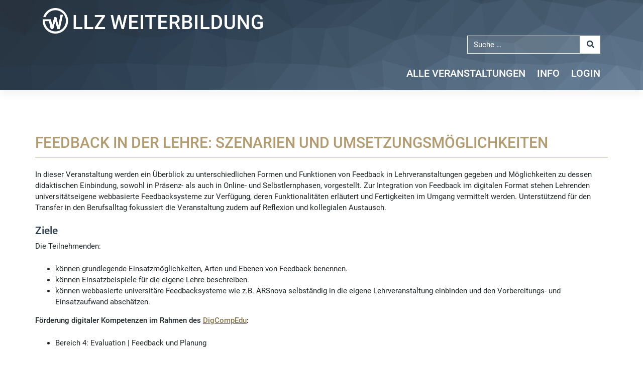

--- FILE ---
content_type: text/html; charset=UTF-8
request_url: https://weiterbildung.llz.uni-halle.de/veranstaltung/feedback-in-der-lehre-szenarien-und-umsetzungsmoeglichkeiten-2/
body_size: 9348
content:
<!DOCTYPE html>
<html lang="de">
<head>
    <meta charset="UTF-8">
    <meta name="viewport" content="width=device-width, initial-scale=1">
    <meta http-equiv="X-UA-Compatible" content="IE=edge">
    <link rel="profile" href="http://gmpg.org/xfn/11">
    <link rel="pingback" href="https://weiterbildung.llz.uni-halle.de/xmlrpc.php">
    <link rel="shortcut icon" href="https://weiterbildung.llz.uni-halle.de/favicon.ico" type="image/x-icon" />
<title>Feedback in der Lehre: Szenarien und Umsetzungsmöglichkeiten &#8211; LLZ Weiterbildung</title>
<meta name='robots' content='max-image-preview:large' />
	<style>img:is([sizes="auto" i], [sizes^="auto," i]) { contain-intrinsic-size: 3000px 1500px }</style>
	<link rel="alternate" type="application/rss+xml" title="LLZ Weiterbildung &raquo; Feed" href="https://weiterbildung.llz.uni-halle.de/feed/" />
<link rel="alternate" type="application/rss+xml" title="LLZ Weiterbildung &raquo; Kommentar-Feed" href="https://weiterbildung.llz.uni-halle.de/comments/feed/" />
<script type="text/javascript">
/* <![CDATA[ */
window._wpemojiSettings = {"baseUrl":"https:\/\/s.w.org\/images\/core\/emoji\/16.0.1\/72x72\/","ext":".png","svgUrl":"https:\/\/s.w.org\/images\/core\/emoji\/16.0.1\/svg\/","svgExt":".svg","source":{"concatemoji":"https:\/\/weiterbildung.llz.uni-halle.de\/wp-includes\/js\/wp-emoji-release.min.js?ver=6.8.3"}};
/*! This file is auto-generated */
!function(s,n){var o,i,e;function c(e){try{var t={supportTests:e,timestamp:(new Date).valueOf()};sessionStorage.setItem(o,JSON.stringify(t))}catch(e){}}function p(e,t,n){e.clearRect(0,0,e.canvas.width,e.canvas.height),e.fillText(t,0,0);var t=new Uint32Array(e.getImageData(0,0,e.canvas.width,e.canvas.height).data),a=(e.clearRect(0,0,e.canvas.width,e.canvas.height),e.fillText(n,0,0),new Uint32Array(e.getImageData(0,0,e.canvas.width,e.canvas.height).data));return t.every(function(e,t){return e===a[t]})}function u(e,t){e.clearRect(0,0,e.canvas.width,e.canvas.height),e.fillText(t,0,0);for(var n=e.getImageData(16,16,1,1),a=0;a<n.data.length;a++)if(0!==n.data[a])return!1;return!0}function f(e,t,n,a){switch(t){case"flag":return n(e,"\ud83c\udff3\ufe0f\u200d\u26a7\ufe0f","\ud83c\udff3\ufe0f\u200b\u26a7\ufe0f")?!1:!n(e,"\ud83c\udde8\ud83c\uddf6","\ud83c\udde8\u200b\ud83c\uddf6")&&!n(e,"\ud83c\udff4\udb40\udc67\udb40\udc62\udb40\udc65\udb40\udc6e\udb40\udc67\udb40\udc7f","\ud83c\udff4\u200b\udb40\udc67\u200b\udb40\udc62\u200b\udb40\udc65\u200b\udb40\udc6e\u200b\udb40\udc67\u200b\udb40\udc7f");case"emoji":return!a(e,"\ud83e\udedf")}return!1}function g(e,t,n,a){var r="undefined"!=typeof WorkerGlobalScope&&self instanceof WorkerGlobalScope?new OffscreenCanvas(300,150):s.createElement("canvas"),o=r.getContext("2d",{willReadFrequently:!0}),i=(o.textBaseline="top",o.font="600 32px Arial",{});return e.forEach(function(e){i[e]=t(o,e,n,a)}),i}function t(e){var t=s.createElement("script");t.src=e,t.defer=!0,s.head.appendChild(t)}"undefined"!=typeof Promise&&(o="wpEmojiSettingsSupports",i=["flag","emoji"],n.supports={everything:!0,everythingExceptFlag:!0},e=new Promise(function(e){s.addEventListener("DOMContentLoaded",e,{once:!0})}),new Promise(function(t){var n=function(){try{var e=JSON.parse(sessionStorage.getItem(o));if("object"==typeof e&&"number"==typeof e.timestamp&&(new Date).valueOf()<e.timestamp+604800&&"object"==typeof e.supportTests)return e.supportTests}catch(e){}return null}();if(!n){if("undefined"!=typeof Worker&&"undefined"!=typeof OffscreenCanvas&&"undefined"!=typeof URL&&URL.createObjectURL&&"undefined"!=typeof Blob)try{var e="postMessage("+g.toString()+"("+[JSON.stringify(i),f.toString(),p.toString(),u.toString()].join(",")+"));",a=new Blob([e],{type:"text/javascript"}),r=new Worker(URL.createObjectURL(a),{name:"wpTestEmojiSupports"});return void(r.onmessage=function(e){c(n=e.data),r.terminate(),t(n)})}catch(e){}c(n=g(i,f,p,u))}t(n)}).then(function(e){for(var t in e)n.supports[t]=e[t],n.supports.everything=n.supports.everything&&n.supports[t],"flag"!==t&&(n.supports.everythingExceptFlag=n.supports.everythingExceptFlag&&n.supports[t]);n.supports.everythingExceptFlag=n.supports.everythingExceptFlag&&!n.supports.flag,n.DOMReady=!1,n.readyCallback=function(){n.DOMReady=!0}}).then(function(){return e}).then(function(){var e;n.supports.everything||(n.readyCallback(),(e=n.source||{}).concatemoji?t(e.concatemoji):e.wpemoji&&e.twemoji&&(t(e.twemoji),t(e.wpemoji)))}))}((window,document),window._wpemojiSettings);
/* ]]> */
</script>
<style id='wp-emoji-styles-inline-css' type='text/css'>

	img.wp-smiley, img.emoji {
		display: inline !important;
		border: none !important;
		box-shadow: none !important;
		height: 1em !important;
		width: 1em !important;
		margin: 0 0.07em !important;
		vertical-align: -0.1em !important;
		background: none !important;
		padding: 0 !important;
	}
</style>
<link rel='stylesheet' id='wp-block-library-css' href='https://weiterbildung.llz.uni-halle.de/wp-includes/css/dist/block-library/style.min.css?ver=6.8.3' type='text/css' media='all' />
<style id='classic-theme-styles-inline-css' type='text/css'>
/*! This file is auto-generated */
.wp-block-button__link{color:#fff;background-color:#32373c;border-radius:9999px;box-shadow:none;text-decoration:none;padding:calc(.667em + 2px) calc(1.333em + 2px);font-size:1.125em}.wp-block-file__button{background:#32373c;color:#fff;text-decoration:none}
</style>
<style id='global-styles-inline-css' type='text/css'>
:root{--wp--preset--aspect-ratio--square: 1;--wp--preset--aspect-ratio--4-3: 4/3;--wp--preset--aspect-ratio--3-4: 3/4;--wp--preset--aspect-ratio--3-2: 3/2;--wp--preset--aspect-ratio--2-3: 2/3;--wp--preset--aspect-ratio--16-9: 16/9;--wp--preset--aspect-ratio--9-16: 9/16;--wp--preset--color--black: #000000;--wp--preset--color--cyan-bluish-gray: #abb8c3;--wp--preset--color--white: #ffffff;--wp--preset--color--pale-pink: #f78da7;--wp--preset--color--vivid-red: #cf2e2e;--wp--preset--color--luminous-vivid-orange: #ff6900;--wp--preset--color--luminous-vivid-amber: #fcb900;--wp--preset--color--light-green-cyan: #7bdcb5;--wp--preset--color--vivid-green-cyan: #00d084;--wp--preset--color--pale-cyan-blue: #8ed1fc;--wp--preset--color--vivid-cyan-blue: #0693e3;--wp--preset--color--vivid-purple: #9b51e0;--wp--preset--gradient--vivid-cyan-blue-to-vivid-purple: linear-gradient(135deg,rgba(6,147,227,1) 0%,rgb(155,81,224) 100%);--wp--preset--gradient--light-green-cyan-to-vivid-green-cyan: linear-gradient(135deg,rgb(122,220,180) 0%,rgb(0,208,130) 100%);--wp--preset--gradient--luminous-vivid-amber-to-luminous-vivid-orange: linear-gradient(135deg,rgba(252,185,0,1) 0%,rgba(255,105,0,1) 100%);--wp--preset--gradient--luminous-vivid-orange-to-vivid-red: linear-gradient(135deg,rgba(255,105,0,1) 0%,rgb(207,46,46) 100%);--wp--preset--gradient--very-light-gray-to-cyan-bluish-gray: linear-gradient(135deg,rgb(238,238,238) 0%,rgb(169,184,195) 100%);--wp--preset--gradient--cool-to-warm-spectrum: linear-gradient(135deg,rgb(74,234,220) 0%,rgb(151,120,209) 20%,rgb(207,42,186) 40%,rgb(238,44,130) 60%,rgb(251,105,98) 80%,rgb(254,248,76) 100%);--wp--preset--gradient--blush-light-purple: linear-gradient(135deg,rgb(255,206,236) 0%,rgb(152,150,240) 100%);--wp--preset--gradient--blush-bordeaux: linear-gradient(135deg,rgb(254,205,165) 0%,rgb(254,45,45) 50%,rgb(107,0,62) 100%);--wp--preset--gradient--luminous-dusk: linear-gradient(135deg,rgb(255,203,112) 0%,rgb(199,81,192) 50%,rgb(65,88,208) 100%);--wp--preset--gradient--pale-ocean: linear-gradient(135deg,rgb(255,245,203) 0%,rgb(182,227,212) 50%,rgb(51,167,181) 100%);--wp--preset--gradient--electric-grass: linear-gradient(135deg,rgb(202,248,128) 0%,rgb(113,206,126) 100%);--wp--preset--gradient--midnight: linear-gradient(135deg,rgb(2,3,129) 0%,rgb(40,116,252) 100%);--wp--preset--font-size--small: 13px;--wp--preset--font-size--medium: 20px;--wp--preset--font-size--large: 36px;--wp--preset--font-size--x-large: 42px;--wp--preset--spacing--20: 0.44rem;--wp--preset--spacing--30: 0.67rem;--wp--preset--spacing--40: 1rem;--wp--preset--spacing--50: 1.5rem;--wp--preset--spacing--60: 2.25rem;--wp--preset--spacing--70: 3.38rem;--wp--preset--spacing--80: 5.06rem;--wp--preset--shadow--natural: 6px 6px 9px rgba(0, 0, 0, 0.2);--wp--preset--shadow--deep: 12px 12px 50px rgba(0, 0, 0, 0.4);--wp--preset--shadow--sharp: 6px 6px 0px rgba(0, 0, 0, 0.2);--wp--preset--shadow--outlined: 6px 6px 0px -3px rgba(255, 255, 255, 1), 6px 6px rgba(0, 0, 0, 1);--wp--preset--shadow--crisp: 6px 6px 0px rgba(0, 0, 0, 1);}:where(.is-layout-flex){gap: 0.5em;}:where(.is-layout-grid){gap: 0.5em;}body .is-layout-flex{display: flex;}.is-layout-flex{flex-wrap: wrap;align-items: center;}.is-layout-flex > :is(*, div){margin: 0;}body .is-layout-grid{display: grid;}.is-layout-grid > :is(*, div){margin: 0;}:where(.wp-block-columns.is-layout-flex){gap: 2em;}:where(.wp-block-columns.is-layout-grid){gap: 2em;}:where(.wp-block-post-template.is-layout-flex){gap: 1.25em;}:where(.wp-block-post-template.is-layout-grid){gap: 1.25em;}.has-black-color{color: var(--wp--preset--color--black) !important;}.has-cyan-bluish-gray-color{color: var(--wp--preset--color--cyan-bluish-gray) !important;}.has-white-color{color: var(--wp--preset--color--white) !important;}.has-pale-pink-color{color: var(--wp--preset--color--pale-pink) !important;}.has-vivid-red-color{color: var(--wp--preset--color--vivid-red) !important;}.has-luminous-vivid-orange-color{color: var(--wp--preset--color--luminous-vivid-orange) !important;}.has-luminous-vivid-amber-color{color: var(--wp--preset--color--luminous-vivid-amber) !important;}.has-light-green-cyan-color{color: var(--wp--preset--color--light-green-cyan) !important;}.has-vivid-green-cyan-color{color: var(--wp--preset--color--vivid-green-cyan) !important;}.has-pale-cyan-blue-color{color: var(--wp--preset--color--pale-cyan-blue) !important;}.has-vivid-cyan-blue-color{color: var(--wp--preset--color--vivid-cyan-blue) !important;}.has-vivid-purple-color{color: var(--wp--preset--color--vivid-purple) !important;}.has-black-background-color{background-color: var(--wp--preset--color--black) !important;}.has-cyan-bluish-gray-background-color{background-color: var(--wp--preset--color--cyan-bluish-gray) !important;}.has-white-background-color{background-color: var(--wp--preset--color--white) !important;}.has-pale-pink-background-color{background-color: var(--wp--preset--color--pale-pink) !important;}.has-vivid-red-background-color{background-color: var(--wp--preset--color--vivid-red) !important;}.has-luminous-vivid-orange-background-color{background-color: var(--wp--preset--color--luminous-vivid-orange) !important;}.has-luminous-vivid-amber-background-color{background-color: var(--wp--preset--color--luminous-vivid-amber) !important;}.has-light-green-cyan-background-color{background-color: var(--wp--preset--color--light-green-cyan) !important;}.has-vivid-green-cyan-background-color{background-color: var(--wp--preset--color--vivid-green-cyan) !important;}.has-pale-cyan-blue-background-color{background-color: var(--wp--preset--color--pale-cyan-blue) !important;}.has-vivid-cyan-blue-background-color{background-color: var(--wp--preset--color--vivid-cyan-blue) !important;}.has-vivid-purple-background-color{background-color: var(--wp--preset--color--vivid-purple) !important;}.has-black-border-color{border-color: var(--wp--preset--color--black) !important;}.has-cyan-bluish-gray-border-color{border-color: var(--wp--preset--color--cyan-bluish-gray) !important;}.has-white-border-color{border-color: var(--wp--preset--color--white) !important;}.has-pale-pink-border-color{border-color: var(--wp--preset--color--pale-pink) !important;}.has-vivid-red-border-color{border-color: var(--wp--preset--color--vivid-red) !important;}.has-luminous-vivid-orange-border-color{border-color: var(--wp--preset--color--luminous-vivid-orange) !important;}.has-luminous-vivid-amber-border-color{border-color: var(--wp--preset--color--luminous-vivid-amber) !important;}.has-light-green-cyan-border-color{border-color: var(--wp--preset--color--light-green-cyan) !important;}.has-vivid-green-cyan-border-color{border-color: var(--wp--preset--color--vivid-green-cyan) !important;}.has-pale-cyan-blue-border-color{border-color: var(--wp--preset--color--pale-cyan-blue) !important;}.has-vivid-cyan-blue-border-color{border-color: var(--wp--preset--color--vivid-cyan-blue) !important;}.has-vivid-purple-border-color{border-color: var(--wp--preset--color--vivid-purple) !important;}.has-vivid-cyan-blue-to-vivid-purple-gradient-background{background: var(--wp--preset--gradient--vivid-cyan-blue-to-vivid-purple) !important;}.has-light-green-cyan-to-vivid-green-cyan-gradient-background{background: var(--wp--preset--gradient--light-green-cyan-to-vivid-green-cyan) !important;}.has-luminous-vivid-amber-to-luminous-vivid-orange-gradient-background{background: var(--wp--preset--gradient--luminous-vivid-amber-to-luminous-vivid-orange) !important;}.has-luminous-vivid-orange-to-vivid-red-gradient-background{background: var(--wp--preset--gradient--luminous-vivid-orange-to-vivid-red) !important;}.has-very-light-gray-to-cyan-bluish-gray-gradient-background{background: var(--wp--preset--gradient--very-light-gray-to-cyan-bluish-gray) !important;}.has-cool-to-warm-spectrum-gradient-background{background: var(--wp--preset--gradient--cool-to-warm-spectrum) !important;}.has-blush-light-purple-gradient-background{background: var(--wp--preset--gradient--blush-light-purple) !important;}.has-blush-bordeaux-gradient-background{background: var(--wp--preset--gradient--blush-bordeaux) !important;}.has-luminous-dusk-gradient-background{background: var(--wp--preset--gradient--luminous-dusk) !important;}.has-pale-ocean-gradient-background{background: var(--wp--preset--gradient--pale-ocean) !important;}.has-electric-grass-gradient-background{background: var(--wp--preset--gradient--electric-grass) !important;}.has-midnight-gradient-background{background: var(--wp--preset--gradient--midnight) !important;}.has-small-font-size{font-size: var(--wp--preset--font-size--small) !important;}.has-medium-font-size{font-size: var(--wp--preset--font-size--medium) !important;}.has-large-font-size{font-size: var(--wp--preset--font-size--large) !important;}.has-x-large-font-size{font-size: var(--wp--preset--font-size--x-large) !important;}
:where(.wp-block-post-template.is-layout-flex){gap: 1.25em;}:where(.wp-block-post-template.is-layout-grid){gap: 1.25em;}
:where(.wp-block-columns.is-layout-flex){gap: 2em;}:where(.wp-block-columns.is-layout-grid){gap: 2em;}
:root :where(.wp-block-pullquote){font-size: 1.5em;line-height: 1.6;}
</style>
<link rel='stylesheet' id='cm-llz-schulung-css' href='https://weiterbildung.llz.uni-halle.de/wp-content/plugins/cm-llz-schulung/public/css/cm-llz-schulung-public.css?ver=2.2.12' type='text/css' media='all' />
<style id='cm-llz-schulung-inline-css' type='text/css'>
.anbieter-LLZ-color { color: #6ac7e8 !important; } .anbieter-LLZ-background-color { background-color: #6ac7e8 !important; } .anbieter-LLZ-border-color { border-color: #6ac7e8 !important; } .anbieter-LLZ-fill { fill: #6ac7e8 !important; } .anbieter-LLZ-color { color: #008aa3 !important; } .anbieter-LLZ-background-color { background-color: #008aa3 !important; } .anbieter-LLZ-border-color { border-color: #008aa3 !important; } .anbieter-LLZ-fill { fill: #008aa3 !important; } .anbieter--color { color: #007878 !important; } .anbieter--background-color { background-color: #007878 !important; } .anbieter--border-color { border-color: #007878 !important; } .anbieter--fill { fill: #007878 !important; } .anbieter-LLZ-color { color: #92b833 !important; } .anbieter-LLZ-background-color { background-color: #92b833 !important; } .anbieter-LLZ-border-color { border-color: #92b833 !important; } .anbieter-LLZ-fill { fill: #92b833 !important; } .anbieter-LLZ-color { color: #8c754a !important; } .anbieter-LLZ-background-color { background-color: #8c754a !important; } .anbieter-LLZ-border-color { border-color: #8c754a !important; } .anbieter-LLZ-fill { fill: #8c754a !important; } .anbieter--color { color: #009999 !important; } .anbieter--background-color { background-color: #009999 !important; } .anbieter--border-color { border-color: #009999 !important; } .anbieter--fill { fill: #009999 !important; } .anbieter-dikola-color { color: #0099cc !important; } .anbieter-dikola-background-color { background-color: #0099cc !important; } .anbieter-dikola-border-color { border-color: #0099cc !important; } .anbieter-dikola-fill { fill: #0099cc !important; } 
</style>
<link rel='stylesheet' id='daterangepicker-css' href='https://weiterbildung.llz.uni-halle.de/wp-content/plugins/cm-llz-schulung/public/js/daterangepicker/daterangepicker.css?ver=2.2.12' type='text/css' media='all' />
<link rel='stylesheet' id='cryptx-styles-css' href='https://weiterbildung.llz.uni-halle.de/wp-content/plugins/cryptx/css/cryptx.css?ver=4.0.4' type='text/css' media='all' />
<link rel='stylesheet' id='wp-bootstrap-starter-bootstrap-css-css' href='https://weiterbildung.llz.uni-halle.de/wp-content/themes/wp-bootstrap-starter/inc/assets/css/bootstrap.min.css?ver=6.8.3' type='text/css' media='all' />
<link rel='stylesheet' id='wp-bootstrap-starter-fontawesome-cdn-css' href='https://weiterbildung.llz.uni-halle.de/wp-content/themes/wp-bootstrap-starter/inc/assets/css/fontawesome.min.css?ver=6.8.3' type='text/css' media='all' />
<link rel='stylesheet' id='wp-bootstrap-starter-style-css' href='https://weiterbildung.llz.uni-halle.de/wp-content/themes/llzschulung/style.css?ver=6.8.3' type='text/css' media='all' />
<link rel='stylesheet' id='wp-members-css' href='https://weiterbildung.llz.uni-halle.de/wp-content/plugins/wp-members/assets/css/forms/generic-no-float.min.css?ver=3.5.5.1' type='text/css' media='all' />
<link rel='stylesheet' id='parent-style-css' href='https://weiterbildung.llz.uni-halle.de/wp-content/themes/wp-bootstrap-starter/style.css?ver=6.8.3' type='text/css' media='all' />
<link rel='stylesheet' id='child-style-css' href='https://weiterbildung.llz.uni-halle.de/wp-content/themes/llzschulung/inc/css/main.css?ver=2.1.2' type='text/css' media='all' />
<link rel='stylesheet' id='login-style-css' href='https://weiterbildung.llz.uni-halle.de/wp-content/themes/llzschulung/inc/css/style-login.css?ver=2.1.2' type='text/css' media='all' />
<link rel='stylesheet' id='jquery-ui-css' href='https://weiterbildung.llz.uni-halle.de/wp-content/themes/llzschulung/inc/css/jquery-ui/jquery-ui.min.css?ver=6.8.3' type='text/css' media='all' />
<link rel='stylesheet' id='jquery-ui-structure-css' href='https://weiterbildung.llz.uni-halle.de/wp-content/themes/llzschulung/inc/css/jquery-ui/jquery-ui.structure.min.css?ver=6.8.3' type='text/css' media='all' />
<link rel='stylesheet' id='jquery-ui-theme-css' href='https://weiterbildung.llz.uni-halle.de/wp-content/themes/llzschulung/inc/css/jquery-ui/jquery-ui.theme.min.css?ver=6.8.3' type='text/css' media='all' />
<script type="text/javascript" src="https://weiterbildung.llz.uni-halle.de/wp-includes/js/jquery/jquery.min.js?ver=3.7.1" id="jquery-core-js"></script>
<script type="text/javascript" src="https://weiterbildung.llz.uni-halle.de/wp-includes/js/jquery/jquery-migrate.min.js?ver=3.4.1" id="jquery-migrate-js"></script>
<script type="text/javascript" src="https://weiterbildung.llz.uni-halle.de/wp-content/plugins/cm-llz-schulung/public/js/circle-progress.min.js?ver=2.2.12" id="circle-progress-js"></script>
<script type="text/javascript" src="https://weiterbildung.llz.uni-halle.de/wp-content/plugins/cm-llz-schulung/public/js/cm-llz-schulung-public.js?ver=2.2.12" id="cm-llz-schulung-js"></script>
<script type="text/javascript" src="https://weiterbildung.llz.uni-halle.de/wp-includes/js/dist/vendor/moment.min.js?ver=2.30.1" id="moment-js"></script>
<script type="text/javascript" id="moment-js-after">
/* <![CDATA[ */
moment.updateLocale( 'de_DE', {"months":["Januar","Februar","M\u00e4rz","April","Mai","Juni","Juli","August","September","Oktober","November","Dezember"],"monthsShort":["Jan.","Feb.","M\u00e4rz","Apr.","Mai","Juni","Juli","Aug.","Sep.","Okt.","Nov.","Dez."],"weekdays":["Sonntag","Montag","Dienstag","Mittwoch","Donnerstag","Freitag","Samstag"],"weekdaysShort":["So.","Mo.","Di.","Mi.","Do.","Fr.","Sa."],"week":{"dow":1},"longDateFormat":{"LT":"G:i","LTS":null,"L":null,"LL":"j. F Y","LLL":"j. F Y, G:i","LLLL":null}} );
/* ]]> */
</script>
<script type="text/javascript" src="https://weiterbildung.llz.uni-halle.de/wp-content/plugins/cm-llz-schulung/public/js/daterangepicker/daterangepicker.js?ver=2.2.12" id="daterangepicker-js"></script>
<script type="text/javascript" src="https://weiterbildung.llz.uni-halle.de/wp-content/plugins/cm-llz-schulung/public/js/cm-llz-schulung-filter.js?ver=2.2.12" id="cm-llz-schulung_vfilter-js"></script>
<script type="text/javascript" id="cryptx-js-js-extra">
/* <![CDATA[ */
var cryptxConfig = {"iterations":"10000","keyLength":"32","ivLength":"16","saltLength":"16","cipher":"aes-256-gcm"};
/* ]]> */
</script>
<script type="text/javascript" src="https://weiterbildung.llz.uni-halle.de/wp-content/plugins/cryptx/js/cryptx.min.js?ver=4.0.4" id="cryptx-js-js"></script>
<!--[if lt IE 9]>
<script type="text/javascript" src="https://weiterbildung.llz.uni-halle.de/wp-content/themes/wp-bootstrap-starter/inc/assets/js/html5.js?ver=3.7.0" id="html5hiv-js"></script>
<![endif]-->
<link rel="https://api.w.org/" href="https://weiterbildung.llz.uni-halle.de/wp-json/" /><link rel="alternate" title="JSON" type="application/json" href="https://weiterbildung.llz.uni-halle.de/wp-json/wp/v2/veranstaltung/8542" /><link rel="EditURI" type="application/rsd+xml" title="RSD" href="https://weiterbildung.llz.uni-halle.de/xmlrpc.php?rsd" />
<meta name="generator" content="WordPress 6.8.3" />
<link rel="canonical" href="https://weiterbildung.llz.uni-halle.de/veranstaltung/feedback-in-der-lehre-szenarien-und-umsetzungsmoeglichkeiten-2/" />
<link rel='shortlink' href='https://weiterbildung.llz.uni-halle.de/?p=8542' />
<link rel="alternate" title="oEmbed (JSON)" type="application/json+oembed" href="https://weiterbildung.llz.uni-halle.de/wp-json/oembed/1.0/embed?url=https%3A%2F%2Fweiterbildung.llz.uni-halle.de%2Fveranstaltung%2Ffeedback-in-der-lehre-szenarien-und-umsetzungsmoeglichkeiten-2%2F" />
<link rel="alternate" title="oEmbed (XML)" type="text/xml+oembed" href="https://weiterbildung.llz.uni-halle.de/wp-json/oembed/1.0/embed?url=https%3A%2F%2Fweiterbildung.llz.uni-halle.de%2Fveranstaltung%2Ffeedback-in-der-lehre-szenarien-und-umsetzungsmoeglichkeiten-2%2F&#038;format=xml" />
<link rel="pingback" href="https://weiterbildung.llz.uni-halle.de/xmlrpc.php">    <style type="text/css">
        #page-sub-header { background: #fff; }
    </style>
    		<style type="text/css" id="wp-custom-css">
			.login_ad {
	border: 1px solid rgba(0,0,0,.1);
    border-radius: 2px;
    color: #2b2b2b;
    padding: 8px 10px 8px;
    background: none repeat scroll 0 0 #fff;
	width: 100%;
}
.login_form_ad {font-size: 16px;}
.login_form_ad label {width: 75%;}
.login_form_ad p.forgetmenot, .login_form_ad p.submit {width: 50%;}
#wpmem_login {display:none !important;}		</style>
		</head>

<body class="wp-singular veranstaltung-template-default single single-veranstaltung postid-8542 wp-theme-wp-bootstrap-starter wp-child-theme-llzschulung">
        <div id="page" class="site d-flex flex-column justify-content-between">
        <a class="skip-link screen-reader-text" href="#content">Zum Inhalt springen</a>
    	<header id="masthead" class="site-header navbar-static-top " role="banner">
        <div class="container">
            <div class="navbar-brand">
                                    <a href="https://weiterbildung.llz.uni-halle.de/">
                        <img src="https://weiterbildung.llz.uni-halle.de/wp-content/uploads/wtb-logo-text_weiss.png" alt="LLZ Weiterbildung">
                    </a>
                            </div>

            <nav class="navbar d-flex flex-wrap navbar-expand-lg flex-row align-items-center justify-content-lg-end p-0">
                <div class="headersearch d-flex justify-content-end align-items-center">
                    <form role="search" method="get" class="search-form" action="https://weiterbildung.llz.uni-halle.de/">
    <label>
        <input type="search" class="search-field form-control" placeholder="Suche &hellip;" value="" name="s" title="Suche nach:">
    </label>
    <button type="submit" id="searchandsubmit" class="search-submit btn btn-default">
        <i class="fa fa-search"></i>
    </button>
</form>



                </div>

            <div class="flexbreakcheat d-none d-lg-flex"></div>
                <!-- default template menue -->

                <button class="navbar-toggler" type="button" data-toggle="collapse" data-target="#main-nav" aria-expanded="false" aria-label="Toggle navigation">
                        <span class="navbar-toggler-icon fa fa-bars" aria-hidden="true"></span>
                    </button>

                
                    <a class="btn btn-outline-light btn-sm d-lg-none mobloginoutbtn" href="https://weiterbildung.llz.uni-halle.de/login/">Anmelden</a>


                <div class="flexbreakcheat mb-lg-3 d-none d-lg-flex"></div>

                <nav id="main-nav" class="collapse navbar-collapse justify-content-center align-items-left align-items-lg-end justify-content-lg-end"><ul id="menu-hauptmenue" class="navbar-nav align-items-center align-items-lg-end"><li itemscope="itemscope" itemtype="https://www.schema.org/SiteNavigationElement" id="menu-item-1190" class="menu-item menu-item-type-post_type menu-item-object-page menu-item-1190 nav-item"><a title="Alle Veranstaltungen" href="https://weiterbildung.llz.uni-halle.de/aktive-veranstaltungen/" class="nav-link">Alle Veranstaltungen</a></li>
<li itemscope="itemscope" itemtype="https://www.schema.org/SiteNavigationElement" id="menu-item-7746" class="menu-item menu-item-type-post_type menu-item-object-page menu-item-7746 nav-item"><a title="Info" href="https://weiterbildung.llz.uni-halle.de/informationen/" class="nav-link">Info</a></li>
<li itemscope="itemscope" itemtype="https://www.schema.org/SiteNavigationElement" id="menu-item-2639" class="wpmem_loginout menu-item menu-item-type-post_type menu-item-object-page menu-item-2639 nav-item"><a title="Login" href="https://weiterbildung.llz.uni-halle.de/login/" class="nav-link">Login</a></li>
</ul></nav>            </nav>



        </div>
            
	</header><!-- #masthead -->
    	<div id="content" class="site-content">
		<div class="container">
			<div class="row">
                <div class="wrap">
    <div id="primary" class="content-area">
    <main id="main" class="site-main" role="main">
      
<article id="post-8542" post-8542 veranstaltung type-veranstaltung status-publish hentry anbieter-LLZ>
  <header class="entry-header">
    <h1 class="entry-title">Feedback in der Lehre: Szenarien und Umsetzungsmöglichkeiten</h1>  </header><!-- .entry-header -->
  <div class="entry-content">
      <!--      <section class="typ">
        <h2></h2>
              </section>       -->
              <section class="beschreibung">
          <!-- <h2></h2> -->
          <p><span style="font-weight: 400">In dieser Veranstaltung werden ein Überblick zu unterschiedlichen Formen und Funktionen von Feedback in Lehrveranstaltungen gegeben und Möglichkeiten zu dessen didaktischen Einbindung, sowohl in Präsenz- als auch in Online- und Selbstlernphasen, vorgestellt. Zur Integration von Feedback im digitalen Format stehen Lehrenden universitätseigene webbasierte Feedbacksysteme zur Verfügung, deren Funktionalitäten erläutert und Fertigkeiten im Umgang vermittelt werden. Unterstützend für den Transfer in den Berufsalltag fokussiert die Veranstaltung zudem auf Reflexion und kollegialen Austausch.</span></p>
<h2><strong>Ziele</strong></h2>
<p><span style="font-weight: 400">Die Teilnehmenden:</span></p>
<ul>
<li style="font-weight: 400"><span style="font-weight: 400">können grundlegende Einsatzmöglichkeiten, Arten und Ebenen von Feedback benennen.</span></li>
<li style="font-weight: 400"><span style="font-weight: 400">können Einsatzbeispiele für die eigene Lehre beschreiben.</span></li>
<li style="font-weight: 400"><span style="font-weight: 400">können webbasierte universitäre Feedbacksysteme wie z.B. ARSnova selbständig in die eigene Lehrveranstaltung einbinden und den Vorbereitungs- und Einsatzaufwand abschätzen.</span></li>
</ul>
<p><b>Förderung digitaler Kompetenzen im Rahmen des </b><a href="https://ec.europa.eu/jrc/en/digcompedu"><b>DigCompEdu</b></a><b>:</b></p>
<ul>
<li>Bereich 4: Evaluation | Feedback und Planung</li>
</ul>
<h2><b>Format mit Lehr-/Lernformen:</b></h2>
<p><span style="font-weight: 400">Der Blended-Learning-Kurs findet sowohl in Präsenz statt und beinhaltet zusätzlich eine Online-Selbstlernphase und eine Online-Abschlussveranstaltung. Falls keine Präsenz möglich ist, wird der Präsenzteil auch im Online-Konferenzformat stattfinden. Folgende Lehr- und Lernformen kommen zum Einsatz: Theorie-Input, Demonstration, Übungen, Metafolio und Kollegialer Austausch.</span></p>
        </section>  
            <!--<section class="orga_institution">
        <h2>--><!-- </h2> -->
              <!--</section>-->  
            <section class="voraussetzung">
        <h2>Teilnahmevoraussetzung:</h2>
        <p>keine</p>
      </section>     
          
      <section class="zielgruppe">
        <h2>Zielgruppe:</h2>
        Hochschullehrende, wissenschaftliche MitarbeiterInnen      </section>    
            <section class="arbeitseinheiten">
        <h2>Arbeitseinheiten:</h2>
         8 AE Präsenz + 6 AE Online (14 AE)      </section>          
            <section class="anerkennung">
        <h2>Anerkennung:</h2>
        <p>Nach erfolgreicher Absolvierung des Blended-Learning-Kurses ist eine Anerkennung der 14 Arbeitseinheiten im Wahlangebot des <a href="https://personal.verwaltung.uni-halle.de/service/personalentwicklung/service/zertifikat_hochschuldidaktik/" target="_blank" rel="noopener">Zertifikats Hochschuldidaktik (Martin-Luther-Universität Halle-Wittenberg)</a> möglich.</p>
      </section> 
      
  </div><!-- .entry-content -->

</article><!-- #post-## -->

	<nav class="navigation post-navigation" aria-label="Beiträge">
		<h2 class="screen-reader-text">Beitragsnavigation</h2>
		<div class="nav-links"><div class="nav-previous"><a href="https://weiterbildung.llz.uni-halle.de/veranstaltung/lehr-lernmaterialien-lernwirksam-gestalten-praesentationen/" rel="prev">Lehr-Lernmaterialien lernwirksam gestalten: Präsentationen</a></div><div class="nav-next"><a href="https://weiterbildung.llz.uni-halle.de/veranstaltung/grundlagen-ki-in-der-lehre/" rel="next">Grundlagen: KI in der Lehre</a></div></div>
	</nav>
    </main>
  </div><!-- #primary -->
  </div>
<script>
    // Buchungsfunktion für Anmeldung
  (function ($) {
    'use strict';

    $(function () {
      $.init_durchgang_buchen('button.durchgang_buchen');
      $.init_durchgang_abmelden('button.durchgang_abmelden');
    });
    
    // Funktion zu Abmeldung & Mailversand
    var modal;
    var modalContent;
    var modalFooter;
    
    $( ".abmaildebtn" ).click(function() {
       console.log("Sende AJAX-Anfrage... ");
       
       modalFooter = $(this).parent();
       modalContent = $(this).parents(".modal-content");
       modal = $(this).parents(".modal-content").find(".modal-data");
       
       
       $.ajax({
            method: "POST",
            url: 'https://weiterbildung.llz.uni-halle.de/wp-content/themes/llzschulung/inc/ajax/abmailden.php',
            data: { 
                to: modal.attr("data-to"),
                user: modal.attr("data-user"), 
                lap: modal.attr("data-lap"), 
                url: modal.attr("data-url"),
                name: modal.attr("data-name")    
            }
          })
            .success(function(data) { 
                console.log(data);
        
                $(modalFooter).find(".abmaildebtn").hide();
                $(modalFooter).find(".closebtn").text("OK!");
                
                $(modalContent).find(".defaultModalText").hide();
                $(modalContent).find(".modalMailSuccess").show();
            });
    });
    
    
    
    
    

  })(jQuery);
</script>
			</div><!-- .row -->
		</div><!-- .container -->
	</div><!-- #content -->
        
                    <div class="flexicheat"></div> 
                    
            <footer id="footer-widget" class="row m-0">
            <div class="container">
                <div class="row fowi-content">
                                            <div class="fowi-area fowi1 col-12 col-sm-6 col-md-4"><section id="nav_menu-2" class="widget widget_nav_menu"><div class="menu-footermenue-container"><ul id="menu-footermenue" class="menu"><li id="menu-item-317" class="menu-item menu-item-type-post_type menu-item-object-page menu-item-317"><a href="https://weiterbildung.llz.uni-halle.de/impressum/">Impressum &#038; Kontakt</a></li>
<li id="menu-item-316" class="menu-item menu-item-type-post_type menu-item-object-page menu-item-privacy-policy menu-item-316"><a rel="privacy-policy" href="https://weiterbildung.llz.uni-halle.de/datenschutzerklaerung-2/">Datenschutzerklärung</a></li>
<li id="menu-item-332" class="hideifnotrole menu-item menu-item-type-custom menu-item-object-custom menu-item-332"><a href="https://weiterbildung.llz.uni-halle.de/wp-admin">Backend</a></li>
</ul></div></section></div>
                                                                <div class="fowi-area fowi2 d-none d-sm-flex col-sm-6 col-md-4"><section id="media_image-2" class="widget widget_media_image"><a href="http://uni-halle.de"><img width="1000" height="150" src="https://weiterbildung.llz.uni-halle.de/wp-content/uploads/2018/07/Siegel_links_mit_Text_weiss.png" class="image wp-image-320  attachment-full size-full" alt="" style="max-width: 100%; height: auto;" decoding="async" loading="lazy" /></a></section></div>
                                                                <div class="fowi-area fowi3 d-none d-md-flex col-md-4"><section id="media_image-4" class="widget widget_media_image"><a href="http://llz.uni-halle.de"><img width="1000" height="311" src="https://weiterbildung.llz.uni-halle.de/wp-content/uploads/2018/07/llz-schrif2zeilig-auf-transp.png" class="image wp-image-491  attachment-full size-full" alt="" style="max-width: 100%; height: auto;" decoding="async" loading="lazy" /></a></section></div>
                                    </div>
            </div>
        </footer>


</div><!-- #page -->

<script type="speculationrules">
{"prefetch":[{"source":"document","where":{"and":[{"href_matches":"\/*"},{"not":{"href_matches":["\/wp-*.php","\/wp-admin\/*","\/wp-content\/uploads\/*","\/wp-content\/*","\/wp-content\/plugins\/*","\/wp-content\/themes\/llzschulung\/*","\/wp-content\/themes\/wp-bootstrap-starter\/*","\/*\\?(.+)"]}},{"not":{"selector_matches":"a[rel~=\"nofollow\"]"}},{"not":{"selector_matches":".no-prefetch, .no-prefetch a"}}]},"eagerness":"conservative"}]}
</script>
<script type="text/javascript" id="cm-llz-schulung-ajax-js-extra">
/* <![CDATA[ */
var ajax_object = {"ajaxurl":"https:\/\/weiterbildung.llz.uni-halle.de\/wp-admin\/admin-ajax.php","security":"62e0d857ff"};
/* ]]> */
</script>
<script type="text/javascript" src="https://weiterbildung.llz.uni-halle.de/wp-content/plugins/cm-llz-schulung/includes/utils/../../public/js/cm-llz-schulung-public-ajax.js?ver=1.0" id="cm-llz-schulung-ajax-js"></script>
<script type="text/javascript" id="cm-llz-schulung-pdf-js-extra">
/* <![CDATA[ */
var endpoints = {"pdf":"https:\/\/weiterbildung.llz.uni-halle.de"};
/* ]]> */
</script>
<script type="text/javascript" src="https://weiterbildung.llz.uni-halle.de/wp-content/plugins/cm-llz-schulung/includes/utils/../../public/js/cm-llz-schulung-public-pdf.js?ver=1.0" id="cm-llz-schulung-pdf-js"></script>
<script type="text/javascript" src="https://weiterbildung.llz.uni-halle.de/wp-includes/js/jquery/ui/core.min.js?ver=1.13.3" id="jquery-ui-core-js"></script>
<script type="text/javascript" src="https://weiterbildung.llz.uni-halle.de/wp-includes/js/jquery/ui/progressbar.min.js?ver=1.13.3" id="jquery-ui-progressbar-js"></script>
<script type="text/javascript" src="https://weiterbildung.llz.uni-halle.de/wp-includes/js/jquery/ui/datepicker.min.js?ver=1.13.3" id="jquery-ui-datepicker-js"></script>
<script type="text/javascript" id="jquery-ui-datepicker-js-after">
/* <![CDATA[ */
jQuery(function(jQuery){jQuery.datepicker.setDefaults({"closeText":"Schlie\u00dfen","currentText":"Heute","monthNames":["Januar","Februar","M\u00e4rz","April","Mai","Juni","Juli","August","September","Oktober","November","Dezember"],"monthNamesShort":["Jan.","Feb.","M\u00e4rz","Apr.","Mai","Juni","Juli","Aug.","Sep.","Okt.","Nov.","Dez."],"nextText":"Weiter","prevText":"Zur\u00fcck","dayNames":["Sonntag","Montag","Dienstag","Mittwoch","Donnerstag","Freitag","Samstag"],"dayNamesShort":["So.","Mo.","Di.","Mi.","Do.","Fr.","Sa."],"dayNamesMin":["S","M","D","M","D","F","S"],"dateFormat":"d. MM yy","firstDay":1,"isRTL":false});});
/* ]]> */
</script>
<script type="text/javascript" src="https://weiterbildung.llz.uni-halle.de/wp-includes/js/jquery/ui/menu.min.js?ver=1.13.3" id="jquery-ui-menu-js"></script>
<script type="text/javascript" src="https://weiterbildung.llz.uni-halle.de/wp-includes/js/jquery/ui/selectmenu.min.js?ver=1.13.3" id="jquery-ui-selectmenu-js"></script>
<script type="text/javascript" src="https://weiterbildung.llz.uni-halle.de/wp-includes/js/jquery/ui/mouse.min.js?ver=1.13.3" id="jquery-ui-mouse-js"></script>
<script type="text/javascript" src="https://weiterbildung.llz.uni-halle.de/wp-includes/js/jquery/ui/resizable.min.js?ver=1.13.3" id="jquery-ui-resizable-js"></script>
<script type="text/javascript" src="https://weiterbildung.llz.uni-halle.de/wp-includes/js/jquery/ui/draggable.min.js?ver=1.13.3" id="jquery-ui-draggable-js"></script>
<script type="text/javascript" src="https://weiterbildung.llz.uni-halle.de/wp-includes/js/jquery/ui/controlgroup.min.js?ver=1.13.3" id="jquery-ui-controlgroup-js"></script>
<script type="text/javascript" src="https://weiterbildung.llz.uni-halle.de/wp-includes/js/jquery/ui/checkboxradio.min.js?ver=1.13.3" id="jquery-ui-checkboxradio-js"></script>
<script type="text/javascript" src="https://weiterbildung.llz.uni-halle.de/wp-includes/js/jquery/ui/button.min.js?ver=1.13.3" id="jquery-ui-button-js"></script>
<script type="text/javascript" src="https://weiterbildung.llz.uni-halle.de/wp-includes/js/jquery/ui/dialog.min.js?ver=1.13.3" id="jquery-ui-dialog-js"></script>
<script type="text/javascript" src="https://weiterbildung.llz.uni-halle.de/wp-content/themes/wp-bootstrap-starter/inc/assets/js/popper.min.js?ver=6.8.3" id="wp-bootstrap-starter-popper-js"></script>
<script type="text/javascript" src="https://weiterbildung.llz.uni-halle.de/wp-content/themes/wp-bootstrap-starter/inc/assets/js/bootstrap.min.js?ver=6.8.3" id="wp-bootstrap-starter-bootstrapjs-js"></script>
<script type="text/javascript" src="https://weiterbildung.llz.uni-halle.de/wp-content/themes/wp-bootstrap-starter/inc/assets/js/theme-script.min.js?ver=6.8.3" id="wp-bootstrap-starter-themejs-js"></script>
<script type="text/javascript" src="https://weiterbildung.llz.uni-halle.de/wp-content/themes/wp-bootstrap-starter/inc/assets/js/skip-link-focus-fix.min.js?ver=20151215" id="wp-bootstrap-starter-skip-link-focus-fix-js"></script>
</body>
</html>

--- FILE ---
content_type: text/css
request_url: https://weiterbildung.llz.uni-halle.de/wp-content/plugins/cm-llz-schulung/public/css/cm-llz-schulung-public.css?ver=2.2.12
body_size: 42
content:
/*
To change this license header, choose License Headers in Project Properties.
To change this template file, choose Tools | Templates
and open the template in the editor.
*/
/* 
    Created on : 20.12.2017, 11:35:38
    Author     : post
*/

/*# sourceMappingURL=cm-llz-schulung-public.css.map */


--- FILE ---
content_type: text/css
request_url: https://weiterbildung.llz.uni-halle.de/wp-content/themes/llzschulung/style.css?ver=6.8.3
body_size: 82
content:
/*
Theme Name: LLZ Schulungsportal
Theme URI: https://github.com/semelina/llzschulung-theme
Template: wp-bootstrap-starter
Author: LLZ | Zentrum für multimediales Lehren und Lernen
Author URI: https://llz.uni-halle.de/
Description:  Child Theme based on WP Bootstrap Starter
Version: 2.1.2
License: GNU General Public License v2 or later
License URI: LICENSE
*/


--- FILE ---
content_type: text/css
request_url: https://weiterbildung.llz.uni-halle.de/wp-content/themes/llzschulung/inc/css/main.css?ver=2.1.2
body_size: 5623
content:
@charset "UTF-8";
/*
    Theme Name: LLZ Schulungsportal
    Theme URI: https://github.com/semelina/llzschulung-theme
    Template: wp-bootstrap-starter
    Author: LLZ | Zentrum für multimediales Lehren und Lernen
    Author URI: https://llz.uni-halle.de/
    Description:  Child Theme based on WP Bootstrap Starter
    Version: 0.3
    License: GNU General Public License v2 or later
    License URI: LICENSE
    Created on : 03.04.2018, 18:28:45
*/
/* 
    Theme Name: LLZ Schulungsportal
    Theme URI: https://github.com/semelina/llzschulung-theme
    Template: wp-bootstrap-starter
    Author: LLZ | Zentrum für multimediales Lehren und Lernen [MG]
    Author URI: https://llz.uni-halle.de/
    Description:  Child Theme based on WP Bootstrap Starter
    Version: 0.1
    License: GNU General Public License v2 or later
    License URI: LICENSE
    Created: 22.05.2018, 17:03:22
*/
/* roboto-regular - latin */
@font-face {
  font-family: "Roboto";
  font-style: normal;
  font-weight: 400;
  src: local("Roboto"), local("Roboto-Regular"), url("../fonts/roboto-v18-latin-regular.woff2") format("woff2"), url("../fonts/roboto-v18-latin-regular.woff") format("woff");
  /* Chrome 6+, Firefox 3.6+, IE 9+, Safari 5.1+ */
}
/* roboto-italic - latin */
@font-face {
  font-family: "Roboto";
  font-style: italic;
  font-weight: 400;
  src: local("Roboto Italic"), local("Roboto-Italic"), url("../fonts/roboto-v18-latin-italic.woff2") format("woff2"), url("../fonts/roboto-v18-latin-italic.woff") format("woff");
  /* Chrome 6+, Firefox 3.6+, IE 9+, Safari 5.1+ */
}
/* roboto-500 - latin */
@font-face {
  font-family: "Roboto";
  font-style: normal;
  font-weight: 500;
  src: local("Roboto Medium"), local("Roboto-Medium"), url("../fonts/roboto-v18-latin-500.woff2") format("woff2"), url("../fonts/roboto-v18-latin-500.woff") format("woff");
  /* Chrome 6+, Firefox 3.6+, IE 9+, Safari 5.1+ */
}
/* roboto-500italic - latin */
@font-face {
  font-family: "Roboto";
  font-style: italic;
  font-weight: 500;
  src: local("Roboto Medium Italic"), local("Roboto-MediumItalic"), url("../fonts/roboto-v18-latin-500italic.woff2") format("woff2"), url("../fonts/roboto-v18-latin-500italic.woff") format("woff");
  /* Chrome 6+, Firefox 3.6+, IE 9+, Safari 5.1+ */
}
/* roboto-700 - latin */
@font-face {
  font-family: "Roboto";
  font-style: normal;
  font-weight: 700;
  src: local("Roboto Bold"), local("Roboto-Bold"), url("../fonts/roboto-v18-latin-700.woff2") format("woff2"), url("../fonts/roboto-v18-latin-700.woff") format("woff");
  /*Chrome 6+, Firefox 3.6+, IE 9+, Safari 5.1+ */
}
body {
  font-family: "Roboto", "Helvetica Neue", Arial, sans-serif;
  -webkit-hyphens: auto;
  -ms-hyphens: auto;
  hyphens: auto;
}

h1, h2, h3, h4, h5, h6 {
  font-weight: 500;
}

.h2extra {
  color: #B39B70;
  text-transform: uppercase;
}

h1.entry-title, body.search-results .page-title {
  font-size: 2em;
  text-transform: uppercase;
  border-bottom-color: #B39B70;
  color: #B39B70;
}

b, strong {
  font-weight: 500;
}

.note {
  font-size: 0.9em;
  font-style: italic;
}
.note:before {
  content: "\f05a";
  color: #808080;
  display: inline-block;
  font-style: normal;
  font-variant: normal;
  text-rendering: auto;
  -webkit-font-smoothing: antialiased;
  font-family: "Font Awesome 5 Free", "fontawesome";
  font-weight: 900;
  margin-right: 0.25em;
}

/* 
    Theme Name: LLZ Schulungsportal
    Theme URI: https://github.com/semelina/llzschulung-theme
    Template: wp-bootstrap-starter
    Author: LLZ | Zentrum für multimediales Lehren und Lernen [MG]
    Author URI: https://llz.uni-halle.de/
    Description:  Child Theme based on WP Bootstrap Starter
    Version: 0.1
    License: GNU General Public License v2 or later
    License URI: LICENSE
    Created: 12.06.2018, 16:14:20
*/
.btn-primary {
  color: #E7E9E4;
  background-color: #8c754a;
  border-color: #8c754a;
  font-weight: bold;
}
.btn-primary:hover {
  background-color: #493d27;
  border-color: #493d27;
}

.btn-primary.disabled, .btn-primary:disabled {
  background-color: #bca781;
  border-color: #bca781;
  color: white;
}
.btn-primary.disabled:hover, .btn-primary:disabled:hover {
  cursor: not-allowed;
}

.btn-secondary {
  color: #ffffff;
  background-color: #2c3e50;
  border-color: #2c3e50;
  font-weight: bold;
}
.btn-secondary:hover {
  background-color: #476481;
  border-color: #476481;
}

button, .btn {
  border-radius: 0;
}

.msg {
  display: block;
  margin-top: 1em;
  font-style: italic;
}

.search-form {
  display: flex;
}
.search-form input {
  border-color: #B39B70;
}
.search-form input:focus {
  border-color: #B39B70;
  box-shadow: none;
}
.search-form label {
  margin-bottom: 0;
}

.search-submit {
  vertical-align: top;
  background-color: #B39B70;
  color: #fff;
}
.search-submit:hover {
  color: #2c3e50;
}

.alleva {
  display: flex;
  justify-content: flex-end;
  margin-top: 2em;
}
.alleva a.btn.btn-secondary {
  font-weight: normal;
  text-decoration: none;
}

/*****************
***** HEADER *****
*****************/
input::-webkit-input-placeholder {
  color: #fff !important;
}
input:-moz-placeholder {
  color: #fff !important;
}
input::-moz-placeholder {
  color: #fff !important;
}
input:-ms-input-placeholder {
  color: #fff !important;
}

header#masthead {
  background: #2C3E50;
  /* background: -webkit-linear-gradient(to right, #2c3e50, #2980b9);  // Chrome 10-25, Safari 5.1-6 */
  /* background: linear-gradient(to right, #2c3e50, #2980b9); // W3C, IE 10+/ Edge, Firefox 16+, Chrome 26+, Opera 12+, Safari 7+ */
  background-image: url(../img/blau_2000x500.png);
  background-size: cover;
}
header#masthead .headersearch {
  flex-direction: row;
  flex-wrap: wrap;
  line-height: 1.5em;
}
header#masthead .search-form input {
  color: #fff;
  border: 1px solid #fff;
  background-color: rgba(255, 255, 255, 0.1);
}
header#masthead .search-form input:-webkit-autofill, header#masthead .search-form textarea:-webkit-autofill, header#masthead .search-form select:-webkit-autofill {
  background-color: rgba(255, 255, 255, 0.1);
}
header#masthead .search-form .search-submit {
  color: #2c3e50;
  background-color: #fff !important;
}
header#masthead .search-form .search-submit:hover {
  color: #B39B70;
}
header#masthead .search-form .search-submit:focus {
  border-color: #2c3e50;
  box-shadow: none;
}

.navbar-brand img {
  max-width: 40%;
}

.navbar-toggler {
  color: #E7E9E4 !important;
  border-color: #E7E9E4;
  border-radius: 0;
  padding: 0.375rem 0.75rem;
  line-height: 1.25em;
}
.navbar-toggler:hover {
  color: #4d4d4d !important;
  background-color: #E7E9E4 !important;
}

.navbar-toggler-icon {
  margin: 0;
  width: auto;
  height: auto;
}
.navbar-toggler-icon:hover {
  color: #4d4d4d;
}

.mobloginoutbtn {
  padding: 0.5rem;
  font-weight: 500;
  color: #fff;
  text-decoration: none !important;
}
.mobloginoutbtn:hover {
  text-decoration: none !important;
}

.loginformcontainer {
  flex-wrap: nowrap;
  justify-content: flex-end;
}
.loginformcontainer p {
  justify-content: flex-end;
}

.regnewuser {
  flex-basis: 100%;
  justify-content: flex-end;
  font-size: 0.8rem;
  color: #fff;
}
.regnewuser a {
  font-size: 0.8rem;
  color: #fff;
  text-decoration: underline;
  margin-left: 0.5em;
}
.regnewuser a:hover {
  color: #E7E9E4;
}

.flexbreakcheat {
  width: 100%;
  height: 1px;
}

@media (max-width: 991px) {
  .navbar-nav, .navbar-collapse {
    width: 100%;
  }

  .navbar-nav a[title=Anmelden], .navbar-nav a[title=Registrieren], .navbar-nav a[title=Abmelden] {
    display: none;
  }

  .usermenu a {
    font-size: 0.9rem;
  }

  .navbar-brand img {
    max-width: 60%;
    margin-bottom: 1em;
  }
}
#masthead .navbar-nav > .nav-item, #masthead .navbar-nav > .menu-item {
  padding: 0.5rem 0.75rem;
}
#masthead .navbar-nav > .nav-item:last-child, #masthead .navbar-nav > .menu-item:last-child {
  padding-right: 0 !important;
}
#masthead .navbar-nav > .nav-item:hover, #masthead .navbar-nav > .menu-item:hover {
  color: #B39B70 !important;
}
#masthead .navbar-nav > .nav-item a, #masthead .navbar-nav > .menu-item a {
  font-size: 1.3rem !important;
  text-transform: uppercase;
  color: #fff !important;
  padding: 0 !important;
  text-decoration: none;
  font-weight: 500 !important;
}
#masthead .navbar-nav > .nav-item a:hover, #masthead .navbar-nav > .menu-item a:hover {
  color: #B39B70 !important;
  text-decoration: none;
  font-weight: 500 !important;
}

#masthead .menu-item-has-children {
  position: relative;
}

#masthead .dropdown-menu {
  border-radius: 0;
  background-color: #fff;
}
#masthead .dropdown-menu li:not(:last-child) a {
  padding-bottom: 1em !important;
  border-bottom: 1px solid #b3b3b3;
}
#masthead .dropdown-menu li {
  padding: 0.5em 1em;
}
#masthead .dropdown-menu .menu-item a, #masthead .dropdown-menu .nav-item a {
  color: #2c3e50 !important;
  text-transform: none !important;
  font-size: 1.2em !important;
  line-height: 1.2 !important;
  text-decoration: none;
}
#masthead .dropdown-menu .menu-item a:hover, #masthead .dropdown-menu .nav-item a:hover {
  color: #476481 !important;
  text-decoration: none;
}

#page-sub-header h1 {
  color: #2c3e50 !important;
}

@media (max-width: 991px) {
  #masthead .navbar-collapse.show a.nav-link {
    color: #fff !important;
    text-align: center;
  }
  #masthead .navbar-collapse.show .navbar-nav {
    position: relative;
    left: 10%;
  }
  #masthead .navbar-collapse.show .dropdown-menu.show {
    background-color: transparent !important;
  }
  #masthead .navbar-collapse.show .dropdown-menu.show li {
    text-align: center;
    color: #fff !important;
    padding: 0.5em 1em;
  }
  #masthead .navbar-collapse.show .dropdown-menu.show li a {
    margin-bottom: 0;
    padding-bottom: 0 !important;
    color: #fff !important;
    border-bottom: 0 !important;
  }
}
/* 
    File: _template-start.scss
*/
.page-template-page-start .site-content {
  padding-top: 0 !important;
  padding-bottom: 2rem;
}
.page-template-page-start .wp-block-cover {
  min-height: 225px;
}
.page-template-page-start h2 {
  color: #B39B70;
  text-transform: uppercase;
}
.page-template-page-start .cardwrap {
  margin-bottom: 15px;
}
.page-template-page-start .card {
  border: 0;
}
.page-template-page-start .card a {
  text-decoration: none;
}
.page-template-page-start .card-body {
  border: 1px solid #b3b3b3;
  border-left: 4px solid #2c3e50;
  border-radius: 0;
  color: #212529;
}
.page-template-page-start .card-title {
  margin: 0.4rem 0 1rem 0;
  font-size: 1.3em;
  line-height: 1.3em;
  color: #2c3e50;
}
.page-template-page-start .card-title:hover {
  text-decoration: underline;
}

/**********************
*** VERANSTALTUNGEN ***
**********************/
button.durchgang_buchen, button.abmeldung {
  margin: 1em 0 0.5em 0;
}

.buchungsschluss {
  color: #666666;
  font-size: 0.9em;
}

.buchungsschluss.abgelaufen, .abgelaufen i.fa-lock {
  color: #E85D50;
}

.termin.vorbei {
  color: #666666;
}

body[class*=post-type-archive-veranstaltung] .wrap, body[class*=page-template-page-veranstaltung] .wrap, body[class*=search-results] .wrap, .blog .wrap {
  width: 100%;
}
body[class*=post-type-archive-veranstaltung] .list-group-item, body[class*=page-template-page-veranstaltung] .list-group-item, body[class*=search-results] .list-group-item, .blog .list-group-item {
  margin-bottom: 1em;
  background-color: #E7E9E4;
  border-radius: 0;
  border: 0;
  padding: 0;
}
body[class*=post-type-archive-veranstaltung] .entry-header, body[class*=page-template-page-veranstaltung] .entry-header, body[class*=search-results] .entry-header, .blog .entry-header {
  display: flex;
  flex-wrap: nowrap;
  justify-content: space-between;
  align-items: center;
  background-color: #2c3e50;
}
body[class*=post-type-archive-veranstaltung] .entry-header .fa-angle-right, body[class*=page-template-page-veranstaltung] .entry-header .fa-angle-right, body[class*=search-results] .entry-header .fa-angle-right, .blog .entry-header .fa-angle-right {
  margin-right: 1.5em !important;
  color: #fff !important;
  /*display: none;*/
  font-size: 1.3em !important;
}
body[class*=post-type-archive-veranstaltung] .entry-header:hover, body[class*=page-template-page-veranstaltung] .entry-header:hover, body[class*=search-results] .entry-header:hover, .blog .entry-header:hover {
  cursor: pointer;
}
body[class*=post-type-archive-veranstaltung] .entry-header:hover h2, body[class*=page-template-page-veranstaltung] .entry-header:hover h2, body[class*=search-results] .entry-header:hover h2, .blog .entry-header:hover h2 {
  color: #B39B70;
  text-decoration: none;
}
body[class*=post-type-archive-veranstaltung] .entry-header:hover .fa-angle-right, body[class*=page-template-page-veranstaltung] .entry-header:hover .fa-angle-right, body[class*=search-results] .entry-header:hover .fa-angle-right, .blog .entry-header:hover .fa-angle-right {
  color: #B39B70 !important;
  display: inline !important;
}
body[class*=post-type-archive-veranstaltung] .entry-header a, body[class*=page-template-page-veranstaltung] .entry-header a, body[class*=search-results] .entry-header a, .blog .entry-header a {
  text-decoration: none;
}
body[class*=post-type-archive-veranstaltung] .entry-header a:hover, body[class*=page-template-page-veranstaltung] .entry-header a:hover, body[class*=search-results] .entry-header a:hover, .blog .entry-header a:hover {
  text-decoration: none;
  color: #B39B70;
}
body[class*=post-type-archive-veranstaltung] .entry-header:hover a, body[class*=page-template-page-veranstaltung] .entry-header:hover a, body[class*=search-results] .entry-header:hover a, .blog .entry-header:hover a {
  color: #B39B70;
  text-decoration: none;
}
body[class*=post-type-archive-veranstaltung] .entry-title, body[class*=page-template-page-veranstaltung] .entry-title, body[class*=search-results] .entry-title, .blog .entry-title {
  border: none;
  padding: 1.2rem;
  margin: 0;
  font-size: 1.5em;
  color: #fff;
  text-decoration: none;
}
body[class*=post-type-archive-veranstaltung] .entry-content, body[class*=page-template-page-veranstaltung] .entry-content, body[class*=search-results] .entry-content, .blog .entry-content {
  padding: 1.2rem;
  margin: 0;
  line-height: 1.7em;
  background-color: #E7E9E4;
}
body[class*=post-type-archive-veranstaltung] .site-content .fa-fw, body[class*=page-template-page-veranstaltung] .site-content .fa-fw, body[class*=search-results] .site-content .fa-fw, .blog .site-content .fa-fw {
  color: #666666;
  margin-right: 0.5em;
}
body[class*=post-type-archive-veranstaltung] .durchgang:not(:first-child), body[class*=page-template-page-veranstaltung] .durchgang:not(:first-child), body[class*=search-results] .durchgang:not(:first-child), .blog .durchgang:not(:first-child) {
  border-top: 1px solid #808080;
  margin: 0;
  padding: 0.5em 0 0.75em 0;
}
body[class*=post-type-archive-veranstaltung] .durchgaenge h2, body[class*=page-template-page-veranstaltung] .durchgaenge h2, body[class*=search-results] .durchgaenge h2, .blog .durchgaenge h2 {
  font-size: 1.3em;
  padding: 0;
  margin: 0.75em 0 0.5em 0;
}
body[class*=post-type-archive-veranstaltung] .durchgaenge h3, body[class*=page-template-page-veranstaltung] .durchgaenge h3, body[class*=search-results] .durchgaenge h3, .blog .durchgaenge h3 {
  margin-bottom: 0;
}
body[class*=post-type-archive-veranstaltung] .note + .termine, body[class*=page-template-page-veranstaltung] .note + .termine, body[class*=search-results] .note + .termine, .blog .note + .termine {
  margin-top: 1em;
}
body[class*=post-type-archive-veranstaltung] .mehrinfo, body[class*=page-template-page-veranstaltung] .mehrinfo, body[class*=search-results] .mehrinfo, .blog .mehrinfo {
  margin-top: 1.5em;
}
@media (max-width: 768px) {
  body[class*=post-type-archive-veranstaltung] .maxteilnehmer, body[class*=post-type-archive-veranstaltung] .dozenten, body[class*=page-template-page-veranstaltung] .maxteilnehmer, body[class*=page-template-page-veranstaltung] .dozenten, body[class*=search-results] .maxteilnehmer, body[class*=search-results] .dozenten, .blog .maxteilnehmer, .blog .dozenten {
    display: none;
  }
  body[class*=post-type-archive-veranstaltung] .ort, body[class*=page-template-page-veranstaltung] .ort, body[class*=search-results] .ort, .blog .ort {
    display: block !important;
    line-height: 1.1em;
    margin: 0 0 0.6em 0.35em;
  }
  body[class*=post-type-archive-veranstaltung] .ort:before, body[class*=page-template-page-veranstaltung] .ort:before, body[class*=search-results] .ort:before, .blog .ort:before {
    content: "\f3c5";
    color: #808080;
    display: inline-block;
    font-style: normal;
    font-variant: normal;
    text-rendering: auto;
    -webkit-font-smoothing: antialiased;
    font-family: "Font Awesome 5 Free", "fontawesome";
    font-weight: 900;
    margin-right: 0.25em;
  }
}
@media (min-width: 769px) {
  body[class*=post-type-archive-veranstaltung] .ort, body[class*=page-template-page-veranstaltung] .ort, body[class*=search-results] .ort, .blog .ort {
    display: inline;
  }
  body[class*=post-type-archive-veranstaltung] .ort:before, body[class*=page-template-page-veranstaltung] .ort:before, body[class*=search-results] .ort:before, .blog .ort:before {
    content: " | ";
  }
}
body[class*=post-type-archive-veranstaltung] .filter .select .ui-selectmenu-text, body[class*=page-template-page-veranstaltung] .filter .select .ui-selectmenu-text, body[class*=search-results] .filter .select .ui-selectmenu-text, .blog .filter .select .ui-selectmenu-text {
  display: inline;
}

.single-veranstaltung .wrap {
  width: 100%;
}
.single-veranstaltung h2 {
  font-size: 1.4em;
  color: #2c3e50;
  margin: 1em 0 0 0;
}
.single-veranstaltung .durchgang {
  padding-bottom: 2em;
}
.single-veranstaltung .fa-fw {
  color: #666666;
  margin-right: 0.5em;
}
.single-veranstaltung .durchgang {
  padding-bottom: 2em;
}
.single-veranstaltung .list-group-item {
  border: 1px solid #B39B70;
  margin-bottom: 1em;
}
.single-veranstaltung .list-group-item > div {
  margin: 0.2em 0;
}
.single-veranstaltung .note {
  margin-top: 0.5em;
}
.single-veranstaltung .lmslinkbox, .single-veranstaltung .evallinkbox {
  padding: 0.5em 0;
}
.single-veranstaltung .lmslinkbox:hover .fa, .single-veranstaltung .evallinkbox:hover .fa {
  color: #2c3e50;
}
.single-veranstaltung .lmslinkbox .fa, .single-veranstaltung .evallinkbox .fa {
  font-size: 1.4em;
}
.single-veranstaltung .lmslinkbox .fa .fa:hover, .single-veranstaltung .evallinkbox .fa .fa:hover {
  color: #2c3e50;
}
.single-veranstaltung .materialien li {
  margin-bottom: 1em;
}
.single-veranstaltung .materialien li:not(:last-of-type) {
  margin-right: 1em;
}
@media (max-width: 768px) {
  .single-veranstaltung .ort {
    display: block !important;
    line-height: 1.1em;
    margin: 0 0 0.6em 0.35em;
  }
  .single-veranstaltung .ort:before {
    content: "\f3c5";
    color: #808080;
    display: inline-block;
    font-style: normal;
    font-variant: normal;
    text-rendering: auto;
    -webkit-font-smoothing: antialiased;
    font-family: "Font Awesome 5 Free", "fontawesome";
    font-weight: 900;
    margin-right: 0.25em;
  }
}
@media (min-width: 769px) {
  .single-veranstaltung .ort {
    display: inline;
  }
  .single-veranstaltung .ort:before {
    content: " | ";
  }
}

.durchgang_edit_link {
  display: block;
  position: absolute;
  right: 0;
  top: 1em;
  padding: 0.5em;
  text-decoration: none;
  border: 1px solid #666666;
  font-weight: bold;
  background-color: #b3b3b3;
  color: white;
}
.durchgang_edit_link:before {
  content: "\f304";
  color: white;
  display: inline-block;
  font-style: normal;
  font-variant: normal;
  text-rendering: auto;
  -webkit-font-smoothing: antialiased;
  font-family: "Font Awesome 5 Free", "fontawesome";
  font-weight: 900;
  margin-right: 0.25em;
}
.durchgang_edit_link:hover {
  background-color: #999999;
}

.page-template-page-veranstaltungen #main .filtered-items .filter-item {
  visibility: hidden;
}
.page-template-page-veranstaltungen .ui-selectmenu-menu .ui-menu-item {
  white-space: nowrap !important;
  padding: 0.3em 0.5em;
}
.page-template-page-veranstaltungen .ui-selectmenu-menu .ui-menu-item.ui-state-focus {
  font-weight: normal;
}

/*
*   File: _template-meine-daten.scss
*   Project: @LLZ Schulungsportal Theme 
*
*   Copyright(c) 2020 codemacher UG (haftungsbeschränkt) All Rights Reserved.
*
*   Created on : 11.08.2020, 17:39:09
*/
body.page-template-page-meine-daten .warning {
  padding: 8px;
  background-color: #E85D50;
  color: white;
}

/* 
    Theme Name: LLZ Schulungsportal
    Theme URI: https://github.com/semelina/llzschulung-theme
    Template: wp-bootstrap-starter
    Author: LLZ | Zentrum für multimediales Lehren und Lernen [MG]
    Author URI: https://llz.uni-halle.de/
    Description:  Child Theme based on WP Bootstrap Starter
    Version: 0.1
    License: GNU General Public License v2 or later
    License URI: LICENSE
    Created: 13.06.2018, 13:44:09
*/
#footer-widget {
  background-color: #B39B70;
  padding: 1em 0;
  color: #fff;
}
#footer-widget a, #footer-widget ul li a, #footer-widget .widget-title {
  color: #fff;
}
#footer-widget a:hover {
  color: #E7E9E4;
  background-color: transparent;
}
#footer-widget ul.menu {
  margin: 0;
  padding: 0;
}
#footer-widget li {
  list-style-type: none;
}
#footer-widget li:hover {
  background-color: transparent;
}

.fowi-area .widget {
  padding: 0;
  margin: 0;
}

.fowi-area {
  display: flex;
  flex-direction: column;
  justify-content: space-evenly;
}
.fowi-area .wp-members {
  text-align: right;
}
.fowi-area .widget_media_image {
  margin: auto 0;
}
.fowi-area .widget-media-image:not(:first-child) {
  margin-top: 1em;
}

.fowi2 {
  align-items: center;
}

.site-footer {
  background-color: #B39B70;
}

/* 
    Theme Name: LLZ Schulungsportal
    Theme URI: https://github.com/semelina/llzschulung-theme
    Template: wp-bootstrap-starter
    Author: LLZ | Zentrum für multimediales Lehren und Lernen [MG]
    Author URI: https://llz.uni-halle.de/
    Description:  Child Theme based on WP Bootstrap Starter
    Version: 0.1
    License: GNU General Public License v2 or later
    License URI: LICENSE
    Created: 27.06.2018, 13:17:38
*/
.post-type-archive-zertifikat li.list-group-item {
  border: none;
  padding: 0;
  margin-bottom: 2em !important;
}
.post-type-archive-zertifikat .zertcontainer article {
  flex-basis: 80%;
  flex-grow: 3;
}
.post-type-archive-zertifikat .page-title {
  border: none;
  padding: 1.2rem 1.2rem 1.2rem 0;
  margin: 0;
  font-size: 2em;
  color: #2c3e50;
  text-decoration: none;
  text-transform: uppercase;
}
.post-type-archive-zertifikat .entry-title {
  border: none;
  padding: 1.2rem;
  margin: 0;
  font-size: 1.5em;
  color: #fff;
  text-decoration: none;
}
.post-type-archive-zertifikat .entry-content {
  padding: 1.2rem;
  margin: 0;
  line-height: 1.7em;
  background-color: #E7E9E4;
}
.post-type-archive-zertifikat .entry-header {
  display: flex;
  flex-wrap: nowrap;
  justify-content: space-between;
  align-items: center;
  background-color: #2c3e50;
}
.post-type-archive-zertifikat .entry-header .fa {
  margin-right: 1.5em;
  color: #808080;
  display: none;
  font-size: 1.3em;
}
.post-type-archive-zertifikat .entry-header:hover {
  cursor: pointer;
}
.post-type-archive-zertifikat .entry-header:hover h2 {
  color: #B39B70;
  text-decoration: none;
}
.post-type-archive-zertifikat .entry-header:hover .fa {
  color: #B39B70;
  display: inline;
}
.post-type-archive-zertifikat .entry-header a {
  text-decoration: none;
}
.post-type-archive-zertifikat .entry-header a:hover {
  text-decoration: none;
  color: #B39B70;
}
.post-type-archive-zertifikat .entry-header:hover a {
  color: #B39B70;
  text-decoration: none;
}
.post-type-archive-zertifikat .anbieter {
  font-size: 1.2em;
  font-weight: bolder;
  margin: 0.5em 0;
}
.post-type-archive-zertifikat .entry-image {
  flex-basis: 20%;
  flex-grow: 0;
}
.post-type-archive-zertifikat .card-img-top {
  -o-object-fit: cover;
     object-fit: cover;
}

.single-zertifikat .zertheaderinfo {
  flex-grow: 1;
}
.single-zertifikat .zertheaderinfo .entry-title {
  display: flex;
}
.single-zertifikat .zertheaderinfo .entry-title .progress-circle {
  position: relative;
  overflow: visible;
}
.single-zertifikat .zertheaderinfo .entry-title .progress-circle canvas {
  position: absolute;
  left: -12px;
  top: -12px;
}
.single-zertifikat .anbieterinfo, .single-zertifikat .bedingungen {
  display: inline-block;
}
.single-zertifikat .beschreibung {
  display: inline;
}
.single-zertifikat .entry-image {
  max-width: 30%;
  float: right;
  margin: 0 0 2em 1em;
}
.single-zertifikat .ver-ae {
  width: 3.5em;
}
.single-zertifikat .zertinhalte {
  border: 1px solid #B39B70;
  padding: 0 2rem 2rem;
  margin: 2em 0;
  clear: both;
}
.single-zertifikat .zertinhalte .ver-ae {
  text-align: right;
  margin-right: 1em;
}
.single-zertifikat .element {
  line-height: 1.7em;
}
.single-zertifikat .element > h2 {
  color: #B39B70;
  text-transform: uppercase;
  margin: 2.5rem 0 0.2rem 0;
}
.single-zertifikat .element > h2 .fas {
  margin-left: 0.5em;
  color: #B39B70;
}
.single-zertifikat .element a {
  color: #2c3e50;
  text-decoration: none;
}
.single-zertifikat .element a:hover {
  text-decoration: underline;
}
.single-zertifikat .element .vag-anerkannt .titel .fas {
  margin-right: 0.5em;
  color: #999999;
}
.single-zertifikat .element .vag-anerkannt .titel .anerkannt-info {
  color: #808080;
}
.single-zertifikat .element .bedingung-box {
  padding: 1em 0;
}
.single-zertifikat .element .bedingung-box .bedingung {
  margin-bottom: 0.5em;
}
.single-zertifikat .element .bedingung-box .bedingung .fas, .single-zertifikat .element .bedingung-box .bedingung i {
  padding-right: 1em;
  color: #999999;
}
.single-zertifikat .element .bedingung-box .teilnehmer-status {
  display: flex;
}
.single-zertifikat .element .bedingung-box .teilnehmer-status .progressbar {
  width: 30%;
  height: 1.5em;
  border: 1px solid #B39B70;
}
.single-zertifikat .element .bedingung-box .teilnehmer-status .progressbar .ui-progressbar-value {
  background: #cebea2;
}
.single-zertifikat .element .bedingung-box .teilnehmer-status .progressbar[data-value="100"] .ui-progressbar-value {
  background: #B39B70;
}
.single-zertifikat .element .bedingung-box .teilnehmer-status .progressbar .ui-widget-header {
  border: 0 !important;
  margin: 0 !important;
}
.single-zertifikat .element .bedingung-box .teilnehmer-status .ae-erfolg-text, .single-zertifikat .element .bedingung-box .teilnehmer-status .bereich-erfolg-text {
  padding-left: 1em;
}
.single-zertifikat .element .bedingung-box.bedingung-typ-1 .teilnehmer-status, .single-zertifikat .element .bedingung-box.bedingung-typ-3 .teilnehmer-status {
  flex-direction: column;
}
.single-zertifikat .element .bedingung-box.bedingung-typ-1 .teilnehmer-status .teilnehmer-status-ae, .single-zertifikat .element .bedingung-box.bedingung-typ-3 .teilnehmer-status .teilnehmer-status-ae {
  display: flex;
  width: 100%;
}
.single-zertifikat .element .bedingung-box.bedingung-typ-1 .teilnehmer-status .teilnehmer-status-bereiche, .single-zertifikat .element .bedingung-box.bedingung-typ-3 .teilnehmer-status .teilnehmer-status-bereiche {
  display: flex;
  margin-top: 0.75em;
}
.single-zertifikat .subelement h2 {
  color: #212529;
  text-transform: none;
  font-size: 1.3em;
  margin: 1em 0 0.2rem 0;
}

/*
*   File: _vfilter.scss
*   Project: llzschulung-theme
*
*   Copyright(c) 2019 codemacher UG (haftungsbeschränkt) All Rights Reserved.
*
*   Created on : 17.04.2019, 14:53:29
*/
.page-template-page-veranstaltungen .filter {
  margin-bottom: 1em;
  justify-content: center;
  width: 100%;
  padding: 1em;
  border: 1px solid #B39B70;
}
.page-template-page-veranstaltungen .filter .row {
  display: flex;
}
.page-template-page-veranstaltungen .filter .custom-select {
  height: 2.65em;
  background-image: none;
  border: 1px solid #999999;
  padding: 0.5em;
  background-color: #e6e6e6;
  color: #212529;
}
.page-template-page-veranstaltungen .filter .custom-select:hover {
  color: #8c754a;
  cursor: pointer;
}
.page-template-page-veranstaltungen .filter .input-group {
  flex-wrap: nowrap;
  border-radius: 0;
  align-items: stretch;
  margin: 0.5em 0;
}
.page-template-page-veranstaltungen .filter .input-group-prepend {
  color: #B39B70;
}
.page-template-page-veranstaltungen .filter .input-group-prepend label {
  background-color: #e6e6e6;
  border: 1px solid #999999;
}
.page-template-page-veranstaltungen .filter .input-group-text {
  border-radius: 0;
  overflow: hidden;
  text-overflow: ellipsis;
  white-space: nowrap;
  color: #8c754a;
  width: 2.7em;
}
.page-template-page-veranstaltungen .filter .ui-state-default, .page-template-page-veranstaltungen .filter .ui-widget-content .ui-state-default, .page-template-page-veranstaltungen .filter .ui-widget-header .ui-state-default, .page-template-page-veranstaltungen .filter .ui-button, .page-template-page-veranstaltungen .filter html .ui-button.ui-state-disabled:hover, .page-template-page-veranstaltungen .filter html .ui-button.ui-state-disabled:active {
  border: 0;
  color: #212529;
  background: none;
  font-weight: normal;
  font-size: 1em;
}
.page-template-page-veranstaltungen .filter .ui-selectmenu-button {
  border-radius: 0;
  border: 1px solid #999999;
  padding: 0.5em;
  display: flex;
  align-items: center;
  background-color: #e6e6e6;
  justify-content: space-between;
  overflow: hidden;
  text-overflow: ellipsis;
  white-space: nowrap;
  color: #212529;
  text-transform: uppercase;
}
.page-template-page-veranstaltungen .filter .ui-selectmenu-button .ui-icon {
  order: 2;
  text-indent: 0;
}
.page-template-page-veranstaltungen .filter .ui-selectmenu-button .ui-selectmenu-text {
  order: 1;
}
.page-template-page-veranstaltungen .filter .ui-selectmenu-button.ui-state-hover {
  color: #8c754a;
  cursor: pointer;
}
.page-template-page-veranstaltungen .filter .ui-selectmenu-button .ui-icon-triangle-1-s {
  background-image: none;
}
.page-template-page-veranstaltungen .filter .ui-selectmenu-button .ui-icon-triangle-1-s:after {
  content: "\f107";
  color: #212529;
  display: inline-block;
  font-style: normal;
  font-variant: normal;
  text-rendering: auto;
  -webkit-font-smoothing: antialiased;
  font-family: "Font Awesome 5 Free", "fontawesome";
  font-weight: 900;
  margin-left: 0.25em;
}
.page-template-page-veranstaltungen .filter .custom-checkbox {
  display: flex;
  align-items: center;
}
.page-template-page-veranstaltungen .filter .custom-checkbox input {
  width: 1.5em;
}
.page-template-page-veranstaltungen .filter .custom-checkbox input:hover {
  cursor: pointer;
}
.page-template-page-veranstaltungen .filter .custom-checkbox label {
  margin-bottom: 0;
  margin-left: 0.5em;
}
.page-template-page-veranstaltungen .filter .resetfilter {
  display: flex;
  justify-content: flex-end;
}
.page-template-page-veranstaltungen .daterangepicker .ranges li.active {
  background-color: #8c754a;
}
.page-template-page-veranstaltungen .daterangepicker td.active, .page-template-page-veranstaltungen .daterangepicker td.active:hover {
  background-color: #8c754a;
}
.page-template-page-veranstaltungen .daterangepicker .in-range.available {
  background-color: #e8e1d4;
}
.page-template-page-veranstaltungen .daterangepicker .start-date.in-range, .page-template-page-veranstaltungen .daterangepicker .end-date.in-range {
  background-color: #8c754a;
}
.page-template-page-veranstaltungen .hidden {
  display: none;
}
.page-template-page-veranstaltungen .nonvisible {
  visibility: hidden;
  height: 1px !important;
  margin: 0 !important;
}
.page-template-page-veranstaltungen .ui-selectmenu-open ul {
  background: none;
  background: #fff;
  color: #212529;
  font-size: 1em;
}
.page-template-page-veranstaltungen .ui-selectmenu-open ul li.ui-state-focus {
  background: none;
  background-color: #e8e1d4;
  border: 1px solid #B39B70;
  color: #212529;
}
.page-template-page-veranstaltungen .ui-selectmenu-open ul li:first-child {
  text-transform: uppercase;
}

/*
*   File: _status.scss
*   Project: @LLZ Schulungsportal Theme
*
*   Copyright(c) 2019 codemacher UG (haftungsbeschränkt) All Rights Reserved.
*
*   Created on : 27.06.2019, 15:05:45
*/
.vag-status {
  font-family: "Font Awesome 5 Free", "fontawesome";
}

.vag-status-0 .vag-status::before, .vag-status-2 .vag-status::before {
  content: "\f0c8";
  color: #B39B70;
  font-weight: 900;
}

.vag-status-1 .vag-status::before {
  content: "\f04c";
  color: #B39B70;
}

.vag-status-1001 .vag-status::before, .vag-status-1000 .vag-status::before {
  color: #b3b3b3;
  content: "\f0c8";
}

.vag-status-100 .vag-status::before, .vag-status-200 .vag-status::before {
  color: #B39B70;
  content: "\f14a";
  font-weight: 900;
}

.vag-status-300 .vag-status::before {
  color: #999999;
  content: "\f14a";
  font-weight: 900;
}

/******************
***** GENERAL *****
******************/
.site {
  min-height: 100vh;
}

.site-content {
  padding-left: 15px;
  padding-right: 15px;
}

a {
  color: #8c754a;
  text-decoration: underline;
}
a:hover {
  color: #2c3e50;
}

.flexicheat {
  flex-grow: 2;
}

a[href*="javascript:DeCryptX"]:before, a[href*="mailto:"]:before {
  content: "\f0e0";
  display: inline-block;
  font-style: normal;
  font-variant: normal;
  text-rendering: auto;
  -webkit-font-smoothing: antialiased;
  font-family: "Font Awesome 5 Free", "fontawesome";
  font-weight: 900;
  margin-right: 0.25em;
}

.fa-fw {
  margin-right: 0.5em;
}

ul, li, a, div, input {
  border-radius: 0 !important;
}

.list-group-item, .list-group-item:hover {
  z-index: auto;
}

.post-navigation {
  display: none;
}

.hideifnotrole {
  display: none;
}/*# sourceMappingURL=main.css.map */

--- FILE ---
content_type: text/css
request_url: https://weiterbildung.llz.uni-halle.de/wp-content/themes/llzschulung/inc/css/style-login.css?ver=2.1.2
body_size: 1609
content:
@charset "UTF-8";
/* 
    Theme Name: LLZ Schulungsportal
    Theme URI: https://github.com/semelina/llzschulung-theme
    Template: wp-bootstrap-starter
    Author: LLZ | Zentrum f├╝r multimediales Lehren und Lernen [MG]
    Author URI: https://llz.uni-halle.de/
    Description:  Child Theme based on WP Bootstrap Starter
    Version: 0.1
    License: GNU General Public License v2 or later
    License URI: LICENSE
    Created: 18.09.2018, 11:49:44
*/
/* 
    Theme Name: LLZ Schulungsportal
    Theme URI: https://github.com/semelina/llzschulung-theme
    Template: wp-bootstrap-starter
    Author: LLZ | Zentrum f├╝r multimediales Lehren und Lernen [MG]
    Author URI: https://llz.uni-halle.de/
    Description:  Child Theme based on WP Bootstrap Starter
    Version: 0.1
    License: GNU General Public License v2 or later
    License URI: LICENSE
    Created: 22.05.2018, 17:03:22
*/
/* roboto-regular - latin */
@font-face {
  font-family: 'Roboto';
  font-style: normal;
  font-weight: 400;
  src: local("Roboto"), local("Roboto-Regular"), url("../fonts/roboto-v18-latin-regular.woff2") format("woff2"), url("../fonts/roboto-v18-latin-regular.woff") format("woff");
  /* Chrome 6+, Firefox 3.6+, IE 9+, Safari 5.1+ */ }
/* roboto-italic - latin */
@font-face {
  font-family: 'Roboto';
  font-style: italic;
  font-weight: 400;
  src: local("Roboto Italic"), local("Roboto-Italic"), url("../fonts/roboto-v18-latin-italic.woff2") format("woff2"), url("../fonts/roboto-v18-latin-italic.woff") format("woff");
  /* Chrome 6+, Firefox 3.6+, IE 9+, Safari 5.1+ */ }
/* roboto-500 - latin */
@font-face {
  font-family: 'Roboto';
  font-style: normal;
  font-weight: 500;
  src: local("Roboto Medium"), local("Roboto-Medium"), url("../fonts/roboto-v18-latin-500.woff2") format("woff2"), url("../fonts/roboto-v18-latin-500.woff") format("woff");
  /* Chrome 6+, Firefox 3.6+, IE 9+, Safari 5.1+ */ }
/* roboto-500italic - latin */
@font-face {
  font-family: 'Roboto';
  font-style: italic;
  font-weight: 500;
  src: local("Roboto Medium Italic"), local("Roboto-MediumItalic"), url("../fonts/roboto-v18-latin-500italic.woff2") format("woff2"), url("../fonts/roboto-v18-latin-500italic.woff") format("woff");
  /* Chrome 6+, Firefox 3.6+, IE 9+, Safari 5.1+ */ }
/* roboto-700 - latin */
@font-face {
  font-family: 'Roboto';
  font-style: normal;
  font-weight: 700;
  src: local("Roboto Bold"), local("Roboto-Bold"), url("../fonts/roboto-v18-latin-700.woff2") format("woff2"), url("../fonts/roboto-v18-latin-700.woff") format("woff");
  /*Chrome 6+, Firefox 3.6+, IE 9+, Safari 5.1+ */ }
body {
  font-family: "Roboto", "Helvetica Neue", Arial, sans-serif;
  -webkit-hyphens: auto;
  -ms-hyphens: auto;
  hyphens: auto; }

h1, h2, h3, h4, h5, h6 {
  font-weight: 500; }

.h2extra {
  color: #B39B70;
  text-transform: uppercase; }

h1.entry-title, body.search-results .page-title {
  font-size: 2em;
  text-transform: uppercase;
  border-bottom-color: #B39B70;
  color: #B39B70; }

b, strong {
  font-weight: 500; }

.note {
  font-size: 0.9em;
  font-style: italic; }
  .note:before {
    content: "";
    color: #808080;
    display: inline-block;
    font-style: normal;
    font-variant: normal;
    text-rendering: auto;
    -webkit-font-smoothing: antialiased;
    font-family: "Font Awesome 5 Free", "fontawesome";
    font-weight: 900;
    margin-right: 0.25em; }

/* 
    Theme Name: LLZ Schulungsportal
    Theme URI: https://github.com/semelina/llzschulung-theme
    Template: wp-bootstrap-starter
    Author: LLZ | Zentrum f├╝r multimediales Lehren und Lernen [MG]
    Author URI: https://llz.uni-halle.de/
    Description:  Child Theme based on WP Bootstrap Starter
    Version: 0.1
    License: GNU General Public License v2 or later
    License URI: LICENSE
    Created: 12.06.2018, 16:14:20
*/
.btn-primary {
  color: #E7E9E4;
  background-color: #8c754a;
  border-color: #8c754a;
  font-weight: bold; }
  .btn-primary:hover {
    background-color: #493d27;
    border-color: #493d27; }

.btn-primary.disabled, .btn-primary:disabled {
  background-color: #bca781;
  border-color: #bca781;
  color: white; }
  .btn-primary.disabled:hover, .btn-primary:disabled:hover {
    cursor: not-allowed; }

.btn-secondary {
  color: #ffffff;
  background-color: #2c3e50;
  border-color: #2c3e50;
  font-weight: bold; }
  .btn-secondary:hover {
    background-color: #476481;
    border-color: #476481; }

button, .btn {
  border-radius: 0; }

.msg {
  display: block;
  margin-top: 1em;
  font-style: italic; }

.search-form {
  display: flex; }
  .search-form input {
    border-color: #B39B70; }
    .search-form input:focus {
      border-color: #B39B70;
      box-shadow: none; }
  .search-form label {
    margin-bottom: 0; }

.search-submit {
  vertical-align: top;
  background-color: #B39B70;
  color: #fff; }
  .search-submit:hover {
    color: #2c3e50; }

.alleva {
  display: flex;
  justify-content: flex-end;
  margin-top: 2em; }
  .alleva a.btn.btn-secondary {
    font-weight: normal;
    text-decoration: none; }

.login-action-register #login {
  width: 60%;
  min-width: 350px;
  max-width: 500px; }
.login-action-register #registerform {
  display: flex;
  flex-direction: column; }
  .login-action-register #registerform p:nth-of-type(3), .login-action-register #registerform p:nth-of-type(4) {
    order: 0; }
  .login-action-register #registerform .wpmem-checkbox, .login-action-register #registerform #reg_passmail, .login-action-register #registerform .submit {
    order: 2; }
  .login-action-register #registerform .acf-user-register-fields {
    order: 1;
    margin-top: -20px; }
  .login-action-register #registerform h2 {
    display: none; }
.login-action-register div[data-name=strasse], .login-action-register div[data-name=plz], .login-action-register div[data-name=ort] {
  display: none; }
.login-action-register input:nth-child(1), .login-action-register input:nth-child(2) {
  margin: 0; }
.login-action-register label, .login-action-register .acf-label label {
  font-weight: bold !important; }
.login-action-register .description {
  margin-bottom: 1.5em;
  font-weight: normal !important; }
.login-action-register input {
  font-weight: normal !important;
  font-size: 1.2rem !important;
  padding: 8px !important;
  height: unset !important; }
.login-action-register .req {
  display: none; }
.login-action-register label[for=user_login]:before, .login-action-register label[for=user_email]:before, .login-action-register label[for=user_login]:before, .login-action-register label[for=first_name]:before, .login-action-register label[for=last_name]:before, .login-action-register label[for=tos]:after {
  content: '*';
  font-size: 1.5em;
  color: red; }

#wpmem_reg label[for="username"]:after {
  display: block;
  content: 'Bitte hier den Uni-Account verwenden'; }

/*# sourceMappingURL=style-login.css.map */


--- FILE ---
content_type: application/javascript; charset=utf-8
request_url: https://weiterbildung.llz.uni-halle.de/wp-content/plugins/cm-llz-schulung/public/js/cm-llz-schulung-filter.js?ver=2.2.12
body_size: 2021
content:
/* 
 * Copyright(c) 2019 codemacher UG (haftungsbeschränkt) All Rights Reserved.
 */
'use strict';
var cm = cm || {};
(function ($) {
  cm.vFilter = (function ()
  {
    function vFilter(options)
    {
      var that = this;
      var settings = $.extend({
        filterContainerSelector: ".filter",
        filterItemSelector: ".filter-item",
        dateRangePickerSelector: "input[name='filter_datum']",
        certFilterSelector: '#filter_zertifikate',
        typFilterSelector: '#filter_typ',
        typContainerSelector: '.filter .typ',
        anbieterFilterSelector: '#filter_anbieter',
        anmeldungFilterCheckBox: "input[name='filter_anmelden']",
        resetButtonSelector: "input[name='fitler_reset']",
        filterToggledContentSelector: ".filter .toggled-content",
        themenFilterSelector: '#filter_themen',
        themenContainerSelector: '.filter .themen',
        minDateInt: 0,
        maxDateInt: 8640000000000000
      }, options);


      var maxDate = new Date(settings.minDateInt);
      var minDate = new Date(settings.maxDateInt);
      var $filterContainer = $(settings.filterContainerSelector);
      var $filterItems = $(settings.filterItemSelector);
      var $dateRangePickerInput = $(settings.dateRangePickerSelector);
      var $resetButton = $(settings.resetButtonSelector);
      var $anmeldungCheckBox = $(settings.anmeldungFilterCheckBox);
      var $filterToggledContent = $(settings.filterToggledContentSelector);
      var $typContainer = $(settings.typContainerSelector);
      var $themenContainer = $(settings.themenContainerSelector);

      $resetButton.click(function () {
        that.resetFilter();
      });

      $anmeldungCheckBox.on("change", function () {
        that.filter();
      });

      function calcMinMaxDate() {
        $filterItems.each(function () {
          var dataDatesString = $(this).data('termine').toString();
          var dates = dataDatesString == 'undefined' ? [] : dataDatesString.split(',');
          for (var i = 0; i < dates.length; i++)
          {
            var d = new Date(dates[i]);
            if (d > maxDate)
              maxDate = d;
            if (d < minDate)
              minDate = d;
          }
        });

        if (minDate == new Date(8640000000000000)) {
          minDate = new Date();
        }
        if (maxDate == new Date(-8640000000000000)) {
          maxDate = new Date();
        }

      }

      calcMinMaxDate();


      $dateRangePickerInput.daterangepicker({
        "alwaysShowCalendars": true,
        "showDropdowns": true,
        "startDate": minDate,
        "endDate": maxDate,
        "locale": {
          "format": "DD.MM.YYYY",
          "separator": " - ",
          "applyLabel": "Übernehmen",
          "cancelLabel": "Abbruch",
          "fromLabel": "Von",
          "toLabel": "Bis",
          "customRangeLabel": "Benutzerdefiniert",
          "weekLabel": "W",
          "daysOfWeek": [
            "So",
            "Mo",
            "Di",
            "Mi",
            "Do",
            "Fr",
            "Sa"
          ],
          "monthNames": [
            "Januar",
            "Februar",
            "März",
            "April",
            "Mai",
            "Juni",
            "July",
            "August",
            "September",
            "Oktober",
            "November",
            "Dezember"
          ],
          "firstDay": 1
        },
        ranges: {
          'Heute': [moment(), moment()],
          'Diesen Monat': [moment().startOf('month'), moment().endOf('month')],
          'Nächsten 3 Monate': [moment(), moment().add(3, 'month')],
          'Nächsten 6 Monate': [moment(), moment().add(6, 'month')],
          'Nächsten 12 Monate': [moment(), moment().add(12, 'month')],
          'Nächstes Jahr': [moment().add(1, 'year').startOf('year'), moment().add(1, 'year').endOf('year')],
          'Alle': [minDate, maxDate],
        }
      });

      $dateRangePickerInput.on('apply.daterangepicker', function () {
        that.filter();
      });
      $dateRangePickerInput.on('focusout', function () {
        $dateRangePickerInput.trigger('apply.daterangepicker', this);
      });

      $dateRangePickerInput.keyup(function (e) {
        if (e.keyCode == 13) {
          $dateRangePickerInput.trigger('apply.daterangepicker', this);
        }
      });

      var $dateRangePicker = $dateRangePickerInput.data('daterangepicker');

      function checkDates($item, startDate, endDate) {

        if (startDate == null && endDate == null)
          return true;

        if (startDate == null) {
          startDate = new Date(settings.minDateInt);
        }
        if (endDate == null) {
          endDate = new Date(settings.maxDateInt);
        }

        var dataDatesString = $item.data('termine').toString();
        if (dataDatesString === 'terminlos') {
          return true;
        }
        var dates = dataDatesString == 'undefined' ? [] : dataDatesString.split(',');
        var found = false;
        for (var i = 0; i < dates.length; i++)
        {
          var d = new Date(dates[i]);
          if (d >= startDate && d <= endDate) {
            found = true;
            break;
          }
        }
        return found;
      }

      function isItemAvailForPosting($item) {
        if ($(".durchgang_buchen:enabled", $item).length > 0)
          return true;
        if ($(".anmeldung_notwendig", $item).length > 0)
          return true;
        return false;
      }

      this.isItemFulfillsCriterias = function ($item, certId, anbieterId, typValue, startDate, endDate, anmeldung, themaId) {
        var dataCertString = $item.data('zertifikate').toString();
        var itemCertIds = dataCertString === 'undefined' ? [] : dataCertString.split(',');
        var dataAnbieterString = $item.data('anbieter').toString();
        var itemAnbieterIds = dataAnbieterString === 'undefined' ? [] : dataAnbieterString.split(',');
        var dataTypObligatorischString = $item.data('zertifikate-obligatorisch').toString();
        var itemTypObligatorischIds = dataTypObligatorischString === 'undefined' ? [] : dataTypObligatorischString.split(',');
        var dataTypWahlString = $item.data('zertifikate-wahl').toString();
        var itemTypWahlIds = dataTypObligatorischString === 'undefined' ? [] : dataTypWahlString.split(',');
        var dataThemenString = $item.data('themen').toString();
        var itemThemenIds = dataThemenString === 'undefined' ? [] : dataThemenString.split(',');
        
        if (!(certId == 0 || itemCertIds.includes(certId)))
          return false;

        if (!(anbieterId == 0 || itemAnbieterIds.includes(anbieterId)))
          return false;
        
        if (!(themaId == 0 || itemThemenIds.includes(themaId)))
          return false;

        if (!(typValue == 0 || (typValue == 1 && certId != 0 && itemTypObligatorischIds.includes(certId)) || (typValue == 2 && certId != 0 && itemTypWahlIds.includes(certId)))) {
          return false;
        }
        
        if (!checkDates($item, startDate, endDate))
          return false;

        if (anmeldung && !isItemAvailForPosting($item))
          return false;
        return true;
      }

      this.filter = function () {
        var certId = $certSelectMenu.val();
        var typValue = $typSelectMenu.val();
        var anbieterId = $anbieterSelectMenu.val();
        var startDate = new Date($dateRangePicker.startDate);
        var endDate = new Date($dateRangePicker.endDate);
        var anmeldung = $anmeldungCheckBox.prop('checked');
        var themaId = $themaSelectMenu.val();

        $filterItems.each(function () {
          $(this).toggle(that.isItemFulfillsCriterias($(this), certId, anbieterId, typValue, startDate, endDate, anmeldung, themaId));
        });
      }

      var $certSelectMenu = $(settings.certFilterSelector).selectmenu({
        change: function () {
          if ($certSelectMenu.val() != 0) {
            $typContainer.removeClass('nonvisible');
          } else {
            $typContainer.addClass('nonvisible');
          }
          that.filter();
        }
      });
      var $anbieterSelectMenu = $(settings.anbieterFilterSelector).selectmenu({
        change: that.filter
      });
      var $typSelectMenu = $(settings.typFilterSelector).selectmenu({
        change: that.filter
      });
      var $themaSelectMenu = $(settings.themenFilterSelector).selectmenu({
        change: that.filter
      })


      this.resetFilter = function () {
        $anbieterSelectMenu.val(0);
        $anbieterSelectMenu.selectmenu("refresh");
        $typSelectMenu.val(0);
        $typSelectMenu.selectmenu("refresh");
        $typContainer.addClass('nonvisible');
        $certSelectMenu.val(0);
        $certSelectMenu.selectmenu("refresh");
        $themaSelectMenu.val(0);
        $themaSelectMenu.selectmenu("refresh");
        $dateRangePicker.setStartDate(minDate);
        $dateRangePicker.setEndDate(maxDate);
        $anmeldungCheckBox.prop('checked', false);
        that.filter();
      };


      this.filter();
      $filterContainer.css("visibility", "visible");
      $filterItems.css("visibility", "visible");
    }
    return vFilter;
  })();
})(jQuery);


--- FILE ---
content_type: application/javascript; charset=utf-8
request_url: https://weiterbildung.llz.uni-halle.de/wp-content/plugins/cm-llz-schulung/public/js/cm-llz-schulung-public-ajax.js?ver=1.0
body_size: 1161
content:
(function ($) {
  'use strict';

  /**
   * All of the code for your public-facing JavaScript source
   * should reside in this file.
   *
   * Note: It has been assumed you will write jQuery code here, so the
   * $ function reference has been prepared for usage within the scope
   * of this function.
   *
   * This enables you to define handlers, for when the DOM is ready:
   *
   * $(function() {
   *
   * });
   *
   * When the window is loaded:
   *
   * $( window ).load(function() {
   *
   * });
   *
   * ...and/or other possibilities.
   *
   * Ideally, it is not considered best practise to attach more than a
   * single DOM-ready or window-load handler for a particular page.
   * Although scripts in the WordPress core, Plugins and Themes may be
   * practising this, we should strive to set a better example in our own work.
   */
  $.init_durchgang_abmelden = function (selector) {
    $(selector).click(function (ev) {
      var that = this;
      createDialog('Abmelden?', 'Wollen Sie sich wirklich für die Veranstaltung abmelden?<br><br> Die Dozenten werden per Email über die Abmeldung informiert und Ihr Status automatisch aktualisiert.', {
        modal: true,
        buttons: [
          {
            text: "Ja",
            click: function () {
              $.send_buchung_abmelden($(that).data('durchgang'));
              $(this).dialog("close");
            }
          },
          {
            text: "Nein",
            click: function () {
              $(this).dialog("close");
            }
          }
        ],
        close: function (event, ui) {
          $(this).remove();
        }
      });
    });
  };
  $.init_durchgang_buchen = function ($selector) {
    $($selector).click(function (ev) {
      var that = this;
      createDialog('Anmeldung', 'Wollen Sie sich wirklich für die Veranstaltung anmelden?', {
        modal: true,
        buttons: [
          {
            text: "Ja",
            click: function () {
              $.send_buchung($(that).data('durchgang'));
              $(this).dialog("close");
            }
          },
          {
            text: "Nein",
            click: function () {
              $(this).dialog("close");
            }
          }
        ],
        close: function (event, ui) {
          $(this).remove();
        }
      });
      /*
       if (confirm('Wollen Sie sich wirklich für die Veranstaltung anmelden?')) {
       $.send_buchung($(this).data('durchgang'));
       }
       */
      ev.preventDefault();
      return false;
    });
  };

  $.send_buchung_abmelden = function (durchgang_id) {
    var data = {
      action: 'cm_buchung_abmelden',
      security: ajax_object.security,
      durchgang: durchgang_id
    };

    $.ajax({
      type: "POST",
      url: ajax_object.ajaxurl,
      data: data,
      dataType: "json", // and this
      success: function (msg) {
        //do something
        //alert(msg.msg);
        createDialog('Abmeldebestätigung', msg.msg, {
          modal: true,
          buttons: [
            {
              text: "Ok",
              click: function () {
                $(this).dialog("close");
              }
            }
          ],
          close: function (event, ui) {
            if (msg.code === 1) {
              location.reload();
            }
            $(this).remove();
          }
        });

      },
      error: error_dialog
    });
  };
  function error_dialog(errormessage) {
    console.log(errormessage);
    createDialog('Fehler aufgetreten', 'Es ist ein schwerwiegender Fehler ausgetreten!<br><br>' + errormessage, {
      modal: true,
      buttons: [
        {
          text: "Ok",
          click: function () {
            $(this).dialog("close");
          }
        }
      ],
      close: function (event, ui) {
        $(this).remove();
      }
    });
  }


  $.send_buchung = function (durchgang_id) {
    var data = {
      action: 'cm_buchung',
      security: ajax_object.security,
      durchgang: durchgang_id
    };

    $.ajax({
      type: "POST",
      url: ajax_object.ajaxurl,
      data: data,
      dataType: "json", // and this
      success: function (msg) {
        //do something
        //alert(msg.msg);
        createDialog('Buchungsinformation', msg.msg, {
          modal: true,
          buttons: [
            {
              text: "Ok",
              click: function () {
                $(this).dialog("close");
              }
            }
          ],
          close: function (event, ui) {
            if (msg.code === 1) {
              location.reload();
            }
            $(this).remove();
          }
        });

      },
      error: error_dialog
    });

  };
  function createDialog(title, text, options) {
    return $("<div class='dialog' title='" + title + "'><p>" + text + "</p></div>")
            .dialog(options);
  }
})(jQuery);


--- FILE ---
content_type: application/javascript; charset=utf-8
request_url: https://weiterbildung.llz.uni-halle.de/wp-content/plugins/cm-llz-schulung/public/js/cm-llz-schulung-public-pdf.js?ver=1.0
body_size: 564
content:
(function ($) {
  'use strict';

  /**
   * All of the code for your public-facing JavaScript source
   * should reside in this file.
   *
   * Note: It has been assumed you will write jQuery code here, so the
   * $ function reference has been prepared for usage within the scope
   * of this function.
   *
   * This enables you to define handlers, for when the DOM is ready:
   *
   * $(function() {
   *
   * });
   *
   * When the window is loaded:
   *
   * $( window ).load(function() {
   *
   * });
   *
   * ...and/or other possibilities.
   *
   * Ideally, it is not considered best practise to attach more than a
   * single DOM-ready or window-load handler for a particular page.
   * Although scripts in the WordPress core, Plugins and Themes may be
   * practising this, we should strive to set a better example in our own work.
   */
  $.init_zertifikat_drucken = function ($selector) {
    $($selector).click(function (ev) {
      var zertifikat_id = $(this).data('zertifikat');
      var teilnehmer_id = $(this).data('teilnehmer');
      var security = $(this).data('security');
      $.zertifikat_drucken(zertifikat_id, teilnehmer_id,security);
      ev.preventDefault();
      return false;
    });
  };

  $.zertifikat_drucken = function (zertifikat_id, teilnehmer_id,security) {
    var url = endpoints.pdf + "?pdf=zertifikat&teilnehmer=" + teilnehmer_id  + "&zertifikat=" + zertifikat_id + "&security=" + security;
    window.open(url, 'Zertifikat drucken', 'width=1200,height=800,toolbar=0,location=0, directories=0, status=0,menubar=0,location=no').focus();
  };
})(jQuery);